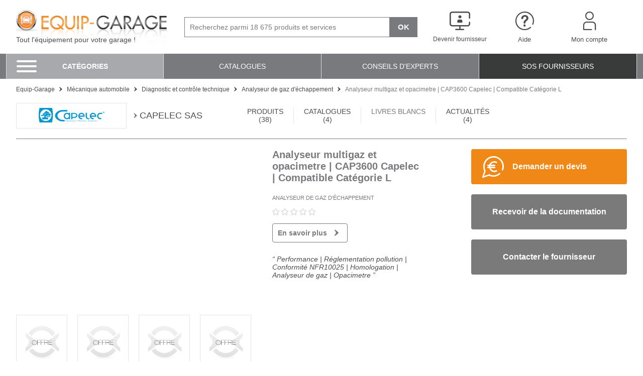

--- FILE ---
content_type: text/html; charset=UTF-8
request_url: https://www.equip-garage.fr/analyseur-multi-p262177.html
body_size: 35742
content:
<!DOCTYPE html>
<html lang="fr">
<head>
    <script>
        dataLayer = [{
            'device' : 'desktop'
        }];
        App = window['App'] || {};
        App.Dispatch = App['Dispatch'] || {};
        App.Dispatch.hasDebug = false;
    </script>
    <!-- Google Tag Manager -->
        
                    <script>(function(w,d,s,l,i){w[l]=w[l]||[];w[l].push({'gtm.start':
new Date().getTime(),event:'gtm.js'});var f=d.getElementsByTagName(s)[0],
j=d.createElement(s),dl=l!='dataLayer'?'&l='+l:'';j.async=true;j.src=
'https://www.googletagmanager.com/gtm.js?id='+i+dl;f.parentNode.insertBefore(j,f);
})(window,document,'script','dataLayer','GTM-BJWV2');</script>
            
    <!-- End Google Tag Manager -->

        <meta http-equiv="Content-Type" content="text/html; charset=utf-8" />
    <meta http-equiv="X-UA-Compatible" content="IE=edge" /><script type="text/javascript">(window.NREUM||(NREUM={})).init={privacy:{cookies_enabled:true},ajax:{deny_list:["bam.eu01.nr-data.net"]},feature_flags:["soft_nav"],distributed_tracing:{enabled:true}};(window.NREUM||(NREUM={})).loader_config={agentID:"538630438",accountID:"4428302",trustKey:"4340310",xpid:"UAIFWVVTChAFVlFTDgUPUlI=",licenseKey:"NRJS-68fadfc0a0de6ab45dc",applicationID:"520194846",browserID:"538630438"};;/*! For license information please see nr-loader-spa-1.308.0.min.js.LICENSE.txt */
(()=>{var e,t,r={384:(e,t,r)=>{"use strict";r.d(t,{NT:()=>a,US:()=>u,Zm:()=>o,bQ:()=>d,dV:()=>c,pV:()=>l});var n=r(6154),i=r(1863),s=r(1910);const a={beacon:"bam.nr-data.net",errorBeacon:"bam.nr-data.net"};function o(){return n.gm.NREUM||(n.gm.NREUM={}),void 0===n.gm.newrelic&&(n.gm.newrelic=n.gm.NREUM),n.gm.NREUM}function c(){let e=o();return e.o||(e.o={ST:n.gm.setTimeout,SI:n.gm.setImmediate||n.gm.setInterval,CT:n.gm.clearTimeout,XHR:n.gm.XMLHttpRequest,REQ:n.gm.Request,EV:n.gm.Event,PR:n.gm.Promise,MO:n.gm.MutationObserver,FETCH:n.gm.fetch,WS:n.gm.WebSocket},(0,s.i)(...Object.values(e.o))),e}function d(e,t){let r=o();r.initializedAgents??={},t.initializedAt={ms:(0,i.t)(),date:new Date},r.initializedAgents[e]=t}function u(e,t){o()[e]=t}function l(){return function(){let e=o();const t=e.info||{};e.info={beacon:a.beacon,errorBeacon:a.errorBeacon,...t}}(),function(){let e=o();const t=e.init||{};e.init={...t}}(),c(),function(){let e=o();const t=e.loader_config||{};e.loader_config={...t}}(),o()}},782:(e,t,r)=>{"use strict";r.d(t,{T:()=>n});const n=r(860).K7.pageViewTiming},860:(e,t,r)=>{"use strict";r.d(t,{$J:()=>u,K7:()=>c,P3:()=>d,XX:()=>i,Yy:()=>o,df:()=>s,qY:()=>n,v4:()=>a});const n="events",i="jserrors",s="browser/blobs",a="rum",o="browser/logs",c={ajax:"ajax",genericEvents:"generic_events",jserrors:i,logging:"logging",metrics:"metrics",pageAction:"page_action",pageViewEvent:"page_view_event",pageViewTiming:"page_view_timing",sessionReplay:"session_replay",sessionTrace:"session_trace",softNav:"soft_navigations",spa:"spa"},d={[c.pageViewEvent]:1,[c.pageViewTiming]:2,[c.metrics]:3,[c.jserrors]:4,[c.spa]:5,[c.ajax]:6,[c.sessionTrace]:7,[c.softNav]:8,[c.sessionReplay]:9,[c.logging]:10,[c.genericEvents]:11},u={[c.pageViewEvent]:a,[c.pageViewTiming]:n,[c.ajax]:n,[c.spa]:n,[c.softNav]:n,[c.metrics]:i,[c.jserrors]:i,[c.sessionTrace]:s,[c.sessionReplay]:s,[c.logging]:o,[c.genericEvents]:"ins"}},944:(e,t,r)=>{"use strict";r.d(t,{R:()=>i});var n=r(3241);function i(e,t){"function"==typeof console.debug&&(console.debug("New Relic Warning: https://github.com/newrelic/newrelic-browser-agent/blob/main/docs/warning-codes.md#".concat(e),t),(0,n.W)({agentIdentifier:null,drained:null,type:"data",name:"warn",feature:"warn",data:{code:e,secondary:t}}))}},993:(e,t,r)=>{"use strict";r.d(t,{A$:()=>s,ET:()=>a,TZ:()=>o,p_:()=>i});var n=r(860);const i={ERROR:"ERROR",WARN:"WARN",INFO:"INFO",DEBUG:"DEBUG",TRACE:"TRACE"},s={OFF:0,ERROR:1,WARN:2,INFO:3,DEBUG:4,TRACE:5},a="log",o=n.K7.logging},1541:(e,t,r)=>{"use strict";r.d(t,{U:()=>i,f:()=>n});const n={MFE:"MFE",BA:"BA"};function i(e,t){if(2!==t?.harvestEndpointVersion)return{};const r=t.agentRef.runtime.appMetadata.agents[0].entityGuid;return e?{"source.id":e.id,"source.name":e.name,"source.type":e.type,"parent.id":e.parent?.id||r,"parent.type":e.parent?.type||n.BA}:{"entity.guid":r,appId:t.agentRef.info.applicationID}}},1687:(e,t,r)=>{"use strict";r.d(t,{Ak:()=>d,Ze:()=>h,x3:()=>u});var n=r(3241),i=r(7836),s=r(3606),a=r(860),o=r(2646);const c={};function d(e,t){const r={staged:!1,priority:a.P3[t]||0};l(e),c[e].get(t)||c[e].set(t,r)}function u(e,t){e&&c[e]&&(c[e].get(t)&&c[e].delete(t),p(e,t,!1),c[e].size&&f(e))}function l(e){if(!e)throw new Error("agentIdentifier required");c[e]||(c[e]=new Map)}function h(e="",t="feature",r=!1){if(l(e),!e||!c[e].get(t)||r)return p(e,t);c[e].get(t).staged=!0,f(e)}function f(e){const t=Array.from(c[e]);t.every(([e,t])=>t.staged)&&(t.sort((e,t)=>e[1].priority-t[1].priority),t.forEach(([t])=>{c[e].delete(t),p(e,t)}))}function p(e,t,r=!0){const a=e?i.ee.get(e):i.ee,c=s.i.handlers;if(!a.aborted&&a.backlog&&c){if((0,n.W)({agentIdentifier:e,type:"lifecycle",name:"drain",feature:t}),r){const e=a.backlog[t],r=c[t];if(r){for(let t=0;e&&t<e.length;++t)g(e[t],r);Object.entries(r).forEach(([e,t])=>{Object.values(t||{}).forEach(t=>{t[0]?.on&&t[0]?.context()instanceof o.y&&t[0].on(e,t[1])})})}}a.isolatedBacklog||delete c[t],a.backlog[t]=null,a.emit("drain-"+t,[])}}function g(e,t){var r=e[1];Object.values(t[r]||{}).forEach(t=>{var r=e[0];if(t[0]===r){var n=t[1],i=e[3],s=e[2];n.apply(i,s)}})}},1738:(e,t,r)=>{"use strict";r.d(t,{U:()=>f,Y:()=>h});var n=r(3241),i=r(9908),s=r(1863),a=r(944),o=r(5701),c=r(3969),d=r(8362),u=r(860),l=r(4261);function h(e,t,r,s){const h=s||r;!h||h[e]&&h[e]!==d.d.prototype[e]||(h[e]=function(){(0,i.p)(c.xV,["API/"+e+"/called"],void 0,u.K7.metrics,r.ee),(0,n.W)({agentIdentifier:r.agentIdentifier,drained:!!o.B?.[r.agentIdentifier],type:"data",name:"api",feature:l.Pl+e,data:{}});try{return t.apply(this,arguments)}catch(e){(0,a.R)(23,e)}})}function f(e,t,r,n,a){const o=e.info;null===r?delete o.jsAttributes[t]:o.jsAttributes[t]=r,(a||null===r)&&(0,i.p)(l.Pl+n,[(0,s.t)(),t,r],void 0,"session",e.ee)}},1741:(e,t,r)=>{"use strict";r.d(t,{W:()=>s});var n=r(944),i=r(4261);class s{#e(e,...t){if(this[e]!==s.prototype[e])return this[e](...t);(0,n.R)(35,e)}addPageAction(e,t){return this.#e(i.hG,e,t)}register(e){return this.#e(i.eY,e)}recordCustomEvent(e,t){return this.#e(i.fF,e,t)}setPageViewName(e,t){return this.#e(i.Fw,e,t)}setCustomAttribute(e,t,r){return this.#e(i.cD,e,t,r)}noticeError(e,t){return this.#e(i.o5,e,t)}setUserId(e,t=!1){return this.#e(i.Dl,e,t)}setApplicationVersion(e){return this.#e(i.nb,e)}setErrorHandler(e){return this.#e(i.bt,e)}addRelease(e,t){return this.#e(i.k6,e,t)}log(e,t){return this.#e(i.$9,e,t)}start(){return this.#e(i.d3)}finished(e){return this.#e(i.BL,e)}recordReplay(){return this.#e(i.CH)}pauseReplay(){return this.#e(i.Tb)}addToTrace(e){return this.#e(i.U2,e)}setCurrentRouteName(e){return this.#e(i.PA,e)}interaction(e){return this.#e(i.dT,e)}wrapLogger(e,t,r){return this.#e(i.Wb,e,t,r)}measure(e,t){return this.#e(i.V1,e,t)}consent(e){return this.#e(i.Pv,e)}}},1863:(e,t,r)=>{"use strict";function n(){return Math.floor(performance.now())}r.d(t,{t:()=>n})},1910:(e,t,r)=>{"use strict";r.d(t,{i:()=>s});var n=r(944);const i=new Map;function s(...e){return e.every(e=>{if(i.has(e))return i.get(e);const t="function"==typeof e?e.toString():"",r=t.includes("[native code]"),s=t.includes("nrWrapper");return r||s||(0,n.R)(64,e?.name||t),i.set(e,r),r})}},2555:(e,t,r)=>{"use strict";r.d(t,{D:()=>o,f:()=>a});var n=r(384),i=r(8122);const s={beacon:n.NT.beacon,errorBeacon:n.NT.errorBeacon,licenseKey:void 0,applicationID:void 0,sa:void 0,queueTime:void 0,applicationTime:void 0,ttGuid:void 0,user:void 0,account:void 0,product:void 0,extra:void 0,jsAttributes:{},userAttributes:void 0,atts:void 0,transactionName:void 0,tNamePlain:void 0};function a(e){try{return!!e.licenseKey&&!!e.errorBeacon&&!!e.applicationID}catch(e){return!1}}const o=e=>(0,i.a)(e,s)},2614:(e,t,r)=>{"use strict";r.d(t,{BB:()=>a,H3:()=>n,g:()=>d,iL:()=>c,tS:()=>o,uh:()=>i,wk:()=>s});const n="NRBA",i="SESSION",s=144e5,a=18e5,o={STARTED:"session-started",PAUSE:"session-pause",RESET:"session-reset",RESUME:"session-resume",UPDATE:"session-update"},c={SAME_TAB:"same-tab",CROSS_TAB:"cross-tab"},d={OFF:0,FULL:1,ERROR:2}},2646:(e,t,r)=>{"use strict";r.d(t,{y:()=>n});class n{constructor(e){this.contextId=e}}},2843:(e,t,r)=>{"use strict";r.d(t,{G:()=>s,u:()=>i});var n=r(3878);function i(e,t=!1,r,i){(0,n.DD)("visibilitychange",function(){if(t)return void("hidden"===document.visibilityState&&e());e(document.visibilityState)},r,i)}function s(e,t,r){(0,n.sp)("pagehide",e,t,r)}},3241:(e,t,r)=>{"use strict";r.d(t,{W:()=>s});var n=r(6154);const i="newrelic";function s(e={}){try{n.gm.dispatchEvent(new CustomEvent(i,{detail:e}))}catch(e){}}},3304:(e,t,r)=>{"use strict";r.d(t,{A:()=>s});var n=r(7836);const i=()=>{const e=new WeakSet;return(t,r)=>{if("object"==typeof r&&null!==r){if(e.has(r))return;e.add(r)}return r}};function s(e){try{return JSON.stringify(e,i())??""}catch(e){try{n.ee.emit("internal-error",[e])}catch(e){}return""}}},3333:(e,t,r)=>{"use strict";r.d(t,{$v:()=>u,TZ:()=>n,Xh:()=>c,Zp:()=>i,kd:()=>d,mq:()=>o,nf:()=>a,qN:()=>s});const n=r(860).K7.genericEvents,i=["auxclick","click","copy","keydown","paste","scrollend"],s=["focus","blur"],a=4,o=1e3,c=2e3,d=["PageAction","UserAction","BrowserPerformance"],u={RESOURCES:"experimental.resources",REGISTER:"register"}},3434:(e,t,r)=>{"use strict";r.d(t,{Jt:()=>s,YM:()=>d});var n=r(7836),i=r(5607);const s="nr@original:".concat(i.W),a=50;var o=Object.prototype.hasOwnProperty,c=!1;function d(e,t){return e||(e=n.ee),r.inPlace=function(e,t,n,i,s){n||(n="");const a="-"===n.charAt(0);for(let o=0;o<t.length;o++){const c=t[o],d=e[c];l(d)||(e[c]=r(d,a?c+n:n,i,c,s))}},r.flag=s,r;function r(t,r,n,c,d){return l(t)?t:(r||(r=""),nrWrapper[s]=t,function(e,t,r){if(Object.defineProperty&&Object.keys)try{return Object.keys(e).forEach(function(r){Object.defineProperty(t,r,{get:function(){return e[r]},set:function(t){return e[r]=t,t}})}),t}catch(e){u([e],r)}for(var n in e)o.call(e,n)&&(t[n]=e[n])}(t,nrWrapper,e),nrWrapper);function nrWrapper(){var s,o,l,h;let f;try{o=this,s=[...arguments],l="function"==typeof n?n(s,o):n||{}}catch(t){u([t,"",[s,o,c],l],e)}i(r+"start",[s,o,c],l,d);const p=performance.now();let g;try{return h=t.apply(o,s),g=performance.now(),h}catch(e){throw g=performance.now(),i(r+"err",[s,o,e],l,d),f=e,f}finally{const e=g-p,t={start:p,end:g,duration:e,isLongTask:e>=a,methodName:c,thrownError:f};t.isLongTask&&i("long-task",[t,o],l,d),i(r+"end",[s,o,h],l,d)}}}function i(r,n,i,s){if(!c||t){var a=c;c=!0;try{e.emit(r,n,i,t,s)}catch(t){u([t,r,n,i],e)}c=a}}}function u(e,t){t||(t=n.ee);try{t.emit("internal-error",e)}catch(e){}}function l(e){return!(e&&"function"==typeof e&&e.apply&&!e[s])}},3606:(e,t,r)=>{"use strict";r.d(t,{i:()=>s});var n=r(9908);s.on=a;var i=s.handlers={};function s(e,t,r,s){a(s||n.d,i,e,t,r)}function a(e,t,r,i,s){s||(s="feature"),e||(e=n.d);var a=t[s]=t[s]||{};(a[r]=a[r]||[]).push([e,i])}},3738:(e,t,r)=>{"use strict";r.d(t,{He:()=>i,Kp:()=>o,Lc:()=>d,Rz:()=>u,TZ:()=>n,bD:()=>s,d3:()=>a,jx:()=>l,sl:()=>h,uP:()=>c});const n=r(860).K7.sessionTrace,i="bstResource",s="resource",a="-start",o="-end",c="fn"+a,d="fn"+o,u="pushState",l=1e3,h=3e4},3785:(e,t,r)=>{"use strict";r.d(t,{R:()=>c,b:()=>d});var n=r(9908),i=r(1863),s=r(860),a=r(3969),o=r(993);function c(e,t,r={},c=o.p_.INFO,d=!0,u,l=(0,i.t)()){(0,n.p)(a.xV,["API/logging/".concat(c.toLowerCase(),"/called")],void 0,s.K7.metrics,e),(0,n.p)(o.ET,[l,t,r,c,d,u],void 0,s.K7.logging,e)}function d(e){return"string"==typeof e&&Object.values(o.p_).some(t=>t===e.toUpperCase().trim())}},3878:(e,t,r)=>{"use strict";function n(e,t){return{capture:e,passive:!1,signal:t}}function i(e,t,r=!1,i){window.addEventListener(e,t,n(r,i))}function s(e,t,r=!1,i){document.addEventListener(e,t,n(r,i))}r.d(t,{DD:()=>s,jT:()=>n,sp:()=>i})},3962:(e,t,r)=>{"use strict";r.d(t,{AM:()=>a,O2:()=>l,OV:()=>s,Qu:()=>h,TZ:()=>c,ih:()=>f,pP:()=>o,t1:()=>u,tC:()=>i,wD:()=>d});var n=r(860);const i=["click","keydown","submit"],s="popstate",a="api",o="initialPageLoad",c=n.K7.softNav,d=5e3,u=500,l={INITIAL_PAGE_LOAD:"",ROUTE_CHANGE:1,UNSPECIFIED:2},h={INTERACTION:1,AJAX:2,CUSTOM_END:3,CUSTOM_TRACER:4},f={IP:"in progress",PF:"pending finish",FIN:"finished",CAN:"cancelled"}},3969:(e,t,r)=>{"use strict";r.d(t,{TZ:()=>n,XG:()=>o,rs:()=>i,xV:()=>a,z_:()=>s});const n=r(860).K7.metrics,i="sm",s="cm",a="storeSupportabilityMetrics",o="storeEventMetrics"},4234:(e,t,r)=>{"use strict";r.d(t,{W:()=>s});var n=r(7836),i=r(1687);class s{constructor(e,t){this.agentIdentifier=e,this.ee=n.ee.get(e),this.featureName=t,this.blocked=!1}deregisterDrain(){(0,i.x3)(this.agentIdentifier,this.featureName)}}},4261:(e,t,r)=>{"use strict";r.d(t,{$9:()=>u,BL:()=>c,CH:()=>p,Dl:()=>R,Fw:()=>w,PA:()=>v,Pl:()=>n,Pv:()=>A,Tb:()=>h,U2:()=>a,V1:()=>E,Wb:()=>T,bt:()=>y,cD:()=>b,d3:()=>x,dT:()=>d,eY:()=>g,fF:()=>f,hG:()=>s,hw:()=>i,k6:()=>o,nb:()=>m,o5:()=>l});const n="api-",i=n+"ixn-",s="addPageAction",a="addToTrace",o="addRelease",c="finished",d="interaction",u="log",l="noticeError",h="pauseReplay",f="recordCustomEvent",p="recordReplay",g="register",m="setApplicationVersion",v="setCurrentRouteName",b="setCustomAttribute",y="setErrorHandler",w="setPageViewName",R="setUserId",x="start",T="wrapLogger",E="measure",A="consent"},5205:(e,t,r)=>{"use strict";r.d(t,{j:()=>S});var n=r(384),i=r(1741);var s=r(2555),a=r(3333);const o=e=>{if(!e||"string"!=typeof e)return!1;try{document.createDocumentFragment().querySelector(e)}catch{return!1}return!0};var c=r(2614),d=r(944),u=r(8122);const l="[data-nr-mask]",h=e=>(0,u.a)(e,(()=>{const e={feature_flags:[],experimental:{allow_registered_children:!1,resources:!1},mask_selector:"*",block_selector:"[data-nr-block]",mask_input_options:{color:!1,date:!1,"datetime-local":!1,email:!1,month:!1,number:!1,range:!1,search:!1,tel:!1,text:!1,time:!1,url:!1,week:!1,textarea:!1,select:!1,password:!0}};return{ajax:{deny_list:void 0,block_internal:!0,enabled:!0,autoStart:!0},api:{get allow_registered_children(){return e.feature_flags.includes(a.$v.REGISTER)||e.experimental.allow_registered_children},set allow_registered_children(t){e.experimental.allow_registered_children=t},duplicate_registered_data:!1},browser_consent_mode:{enabled:!1},distributed_tracing:{enabled:void 0,exclude_newrelic_header:void 0,cors_use_newrelic_header:void 0,cors_use_tracecontext_headers:void 0,allowed_origins:void 0},get feature_flags(){return e.feature_flags},set feature_flags(t){e.feature_flags=t},generic_events:{enabled:!0,autoStart:!0},harvest:{interval:30},jserrors:{enabled:!0,autoStart:!0},logging:{enabled:!0,autoStart:!0},metrics:{enabled:!0,autoStart:!0},obfuscate:void 0,page_action:{enabled:!0},page_view_event:{enabled:!0,autoStart:!0},page_view_timing:{enabled:!0,autoStart:!0},performance:{capture_marks:!1,capture_measures:!1,capture_detail:!0,resources:{get enabled(){return e.feature_flags.includes(a.$v.RESOURCES)||e.experimental.resources},set enabled(t){e.experimental.resources=t},asset_types:[],first_party_domains:[],ignore_newrelic:!0}},privacy:{cookies_enabled:!0},proxy:{assets:void 0,beacon:void 0},session:{expiresMs:c.wk,inactiveMs:c.BB},session_replay:{autoStart:!0,enabled:!1,preload:!1,sampling_rate:10,error_sampling_rate:100,collect_fonts:!1,inline_images:!1,fix_stylesheets:!0,mask_all_inputs:!0,get mask_text_selector(){return e.mask_selector},set mask_text_selector(t){o(t)?e.mask_selector="".concat(t,",").concat(l):""===t||null===t?e.mask_selector=l:(0,d.R)(5,t)},get block_class(){return"nr-block"},get ignore_class(){return"nr-ignore"},get mask_text_class(){return"nr-mask"},get block_selector(){return e.block_selector},set block_selector(t){o(t)?e.block_selector+=",".concat(t):""!==t&&(0,d.R)(6,t)},get mask_input_options(){return e.mask_input_options},set mask_input_options(t){t&&"object"==typeof t?e.mask_input_options={...t,password:!0}:(0,d.R)(7,t)}},session_trace:{enabled:!0,autoStart:!0},soft_navigations:{enabled:!0,autoStart:!0},spa:{enabled:!0,autoStart:!0},ssl:void 0,user_actions:{enabled:!0,elementAttributes:["id","className","tagName","type"]}}})());var f=r(6154),p=r(9324);let g=0;const m={buildEnv:p.F3,distMethod:p.Xs,version:p.xv,originTime:f.WN},v={consented:!1},b={appMetadata:{},get consented(){return this.session?.state?.consent||v.consented},set consented(e){v.consented=e},customTransaction:void 0,denyList:void 0,disabled:!1,harvester:void 0,isolatedBacklog:!1,isRecording:!1,loaderType:void 0,maxBytes:3e4,obfuscator:void 0,onerror:void 0,ptid:void 0,releaseIds:{},session:void 0,timeKeeper:void 0,registeredEntities:[],jsAttributesMetadata:{bytes:0},get harvestCount(){return++g}},y=e=>{const t=(0,u.a)(e,b),r=Object.keys(m).reduce((e,t)=>(e[t]={value:m[t],writable:!1,configurable:!0,enumerable:!0},e),{});return Object.defineProperties(t,r)};var w=r(5701);const R=e=>{const t=e.startsWith("http");e+="/",r.p=t?e:"https://"+e};var x=r(7836),T=r(3241);const E={accountID:void 0,trustKey:void 0,agentID:void 0,licenseKey:void 0,applicationID:void 0,xpid:void 0},A=e=>(0,u.a)(e,E),_=new Set;function S(e,t={},r,a){let{init:o,info:c,loader_config:d,runtime:u={},exposed:l=!0}=t;if(!c){const e=(0,n.pV)();o=e.init,c=e.info,d=e.loader_config}e.init=h(o||{}),e.loader_config=A(d||{}),c.jsAttributes??={},f.bv&&(c.jsAttributes.isWorker=!0),e.info=(0,s.D)(c);const p=e.init,g=[c.beacon,c.errorBeacon];_.has(e.agentIdentifier)||(p.proxy.assets&&(R(p.proxy.assets),g.push(p.proxy.assets)),p.proxy.beacon&&g.push(p.proxy.beacon),e.beacons=[...g],function(e){const t=(0,n.pV)();Object.getOwnPropertyNames(i.W.prototype).forEach(r=>{const n=i.W.prototype[r];if("function"!=typeof n||"constructor"===n)return;let s=t[r];e[r]&&!1!==e.exposed&&"micro-agent"!==e.runtime?.loaderType&&(t[r]=(...t)=>{const n=e[r](...t);return s?s(...t):n})})}(e),(0,n.US)("activatedFeatures",w.B)),u.denyList=[...p.ajax.deny_list||[],...p.ajax.block_internal?g:[]],u.ptid=e.agentIdentifier,u.loaderType=r,e.runtime=y(u),_.has(e.agentIdentifier)||(e.ee=x.ee.get(e.agentIdentifier),e.exposed=l,(0,T.W)({agentIdentifier:e.agentIdentifier,drained:!!w.B?.[e.agentIdentifier],type:"lifecycle",name:"initialize",feature:void 0,data:e.config})),_.add(e.agentIdentifier)}},5270:(e,t,r)=>{"use strict";r.d(t,{Aw:()=>a,SR:()=>s,rF:()=>o});var n=r(384),i=r(7767);function s(e){return!!(0,n.dV)().o.MO&&(0,i.V)(e)&&!0===e?.session_trace.enabled}function a(e){return!0===e?.session_replay.preload&&s(e)}function o(e,t){try{if("string"==typeof t?.type){if("password"===t.type.toLowerCase())return"*".repeat(e?.length||0);if(void 0!==t?.dataset?.nrUnmask||t?.classList?.contains("nr-unmask"))return e}}catch(e){}return"string"==typeof e?e.replace(/[\S]/g,"*"):"*".repeat(e?.length||0)}},5289:(e,t,r)=>{"use strict";r.d(t,{GG:()=>a,Qr:()=>c,sB:()=>o});var n=r(3878),i=r(6389);function s(){return"undefined"==typeof document||"complete"===document.readyState}function a(e,t){if(s())return e();const r=(0,i.J)(e),a=setInterval(()=>{s()&&(clearInterval(a),r())},500);(0,n.sp)("load",r,t)}function o(e){if(s())return e();(0,n.DD)("DOMContentLoaded",e)}function c(e){if(s())return e();(0,n.sp)("popstate",e)}},5607:(e,t,r)=>{"use strict";r.d(t,{W:()=>n});const n=(0,r(9566).bz)()},5701:(e,t,r)=>{"use strict";r.d(t,{B:()=>s,t:()=>a});var n=r(3241);const i=new Set,s={};function a(e,t){const r=t.agentIdentifier;s[r]??={},e&&"object"==typeof e&&(i.has(r)||(t.ee.emit("rumresp",[e]),s[r]=e,i.add(r),(0,n.W)({agentIdentifier:r,loaded:!0,drained:!0,type:"lifecycle",name:"load",feature:void 0,data:e})))}},6154:(e,t,r)=>{"use strict";r.d(t,{OF:()=>d,RI:()=>i,WN:()=>h,bv:()=>s,eN:()=>f,gm:()=>a,lR:()=>l,m:()=>c,mw:()=>o,sb:()=>u});var n=r(1863);const i="undefined"!=typeof window&&!!window.document,s="undefined"!=typeof WorkerGlobalScope&&("undefined"!=typeof self&&self instanceof WorkerGlobalScope&&self.navigator instanceof WorkerNavigator||"undefined"!=typeof globalThis&&globalThis instanceof WorkerGlobalScope&&globalThis.navigator instanceof WorkerNavigator),a=i?window:"undefined"!=typeof WorkerGlobalScope&&("undefined"!=typeof self&&self instanceof WorkerGlobalScope&&self||"undefined"!=typeof globalThis&&globalThis instanceof WorkerGlobalScope&&globalThis),o=Boolean("hidden"===a?.document?.visibilityState),c=""+a?.location,d=/iPad|iPhone|iPod/.test(a.navigator?.userAgent),u=d&&"undefined"==typeof SharedWorker,l=(()=>{const e=a.navigator?.userAgent?.match(/Firefox[/\s](\d+\.\d+)/);return Array.isArray(e)&&e.length>=2?+e[1]:0})(),h=Date.now()-(0,n.t)(),f=()=>"undefined"!=typeof PerformanceNavigationTiming&&a?.performance?.getEntriesByType("navigation")?.[0]?.responseStart},6344:(e,t,r)=>{"use strict";r.d(t,{BB:()=>u,Qb:()=>l,TZ:()=>i,Ug:()=>a,Vh:()=>s,_s:()=>o,bc:()=>d,yP:()=>c});var n=r(2614);const i=r(860).K7.sessionReplay,s="errorDuringReplay",a=.12,o={DomContentLoaded:0,Load:1,FullSnapshot:2,IncrementalSnapshot:3,Meta:4,Custom:5},c={[n.g.ERROR]:15e3,[n.g.FULL]:3e5,[n.g.OFF]:0},d={RESET:{message:"Session was reset",sm:"Reset"},IMPORT:{message:"Recorder failed to import",sm:"Import"},TOO_MANY:{message:"429: Too Many Requests",sm:"Too-Many"},TOO_BIG:{message:"Payload was too large",sm:"Too-Big"},CROSS_TAB:{message:"Session Entity was set to OFF on another tab",sm:"Cross-Tab"},ENTITLEMENTS:{message:"Session Replay is not allowed and will not be started",sm:"Entitlement"}},u=5e3,l={API:"api",RESUME:"resume",SWITCH_TO_FULL:"switchToFull",INITIALIZE:"initialize",PRELOAD:"preload"}},6389:(e,t,r)=>{"use strict";function n(e,t=500,r={}){const n=r?.leading||!1;let i;return(...r)=>{n&&void 0===i&&(e.apply(this,r),i=setTimeout(()=>{i=clearTimeout(i)},t)),n||(clearTimeout(i),i=setTimeout(()=>{e.apply(this,r)},t))}}function i(e){let t=!1;return(...r)=>{t||(t=!0,e.apply(this,r))}}r.d(t,{J:()=>i,s:()=>n})},6630:(e,t,r)=>{"use strict";r.d(t,{T:()=>n});const n=r(860).K7.pageViewEvent},6774:(e,t,r)=>{"use strict";r.d(t,{T:()=>n});const n=r(860).K7.jserrors},7295:(e,t,r)=>{"use strict";r.d(t,{Xv:()=>a,gX:()=>i,iW:()=>s});var n=[];function i(e){if(!e||s(e))return!1;if(0===n.length)return!0;if("*"===n[0].hostname)return!1;for(var t=0;t<n.length;t++){var r=n[t];if(r.hostname.test(e.hostname)&&r.pathname.test(e.pathname))return!1}return!0}function s(e){return void 0===e.hostname}function a(e){if(n=[],e&&e.length)for(var t=0;t<e.length;t++){let r=e[t];if(!r)continue;if("*"===r)return void(n=[{hostname:"*"}]);0===r.indexOf("http://")?r=r.substring(7):0===r.indexOf("https://")&&(r=r.substring(8));const i=r.indexOf("/");let s,a;i>0?(s=r.substring(0,i),a=r.substring(i)):(s=r,a="*");let[c]=s.split(":");n.push({hostname:o(c),pathname:o(a,!0)})}}function o(e,t=!1){const r=e.replace(/[.+?^${}()|[\]\\]/g,e=>"\\"+e).replace(/\*/g,".*?");return new RegExp((t?"^":"")+r+"$")}},7485:(e,t,r)=>{"use strict";r.d(t,{D:()=>i});var n=r(6154);function i(e){if(0===(e||"").indexOf("data:"))return{protocol:"data"};try{const t=new URL(e,location.href),r={port:t.port,hostname:t.hostname,pathname:t.pathname,search:t.search,protocol:t.protocol.slice(0,t.protocol.indexOf(":")),sameOrigin:t.protocol===n.gm?.location?.protocol&&t.host===n.gm?.location?.host};return r.port&&""!==r.port||("http:"===t.protocol&&(r.port="80"),"https:"===t.protocol&&(r.port="443")),r.pathname&&""!==r.pathname?r.pathname.startsWith("/")||(r.pathname="/".concat(r.pathname)):r.pathname="/",r}catch(e){return{}}}},7699:(e,t,r)=>{"use strict";r.d(t,{It:()=>s,KC:()=>o,No:()=>i,qh:()=>a});var n=r(860);const i=16e3,s=1e6,a="SESSION_ERROR",o={[n.K7.logging]:!0,[n.K7.genericEvents]:!1,[n.K7.jserrors]:!1,[n.K7.ajax]:!1}},7767:(e,t,r)=>{"use strict";r.d(t,{V:()=>i});var n=r(6154);const i=e=>n.RI&&!0===e?.privacy.cookies_enabled},7836:(e,t,r)=>{"use strict";r.d(t,{P:()=>o,ee:()=>c});var n=r(384),i=r(8990),s=r(2646),a=r(5607);const o="nr@context:".concat(a.W),c=function e(t,r){var n={},a={},u={},l=!1;try{l=16===r.length&&d.initializedAgents?.[r]?.runtime.isolatedBacklog}catch(e){}var h={on:p,addEventListener:p,removeEventListener:function(e,t){var r=n[e];if(!r)return;for(var i=0;i<r.length;i++)r[i]===t&&r.splice(i,1)},emit:function(e,r,n,i,s){!1!==s&&(s=!0);if(c.aborted&&!i)return;t&&s&&t.emit(e,r,n);var o=f(n);g(e).forEach(e=>{e.apply(o,r)});var d=v()[a[e]];d&&d.push([h,e,r,o]);return o},get:m,listeners:g,context:f,buffer:function(e,t){const r=v();if(t=t||"feature",h.aborted)return;Object.entries(e||{}).forEach(([e,n])=>{a[n]=t,t in r||(r[t]=[])})},abort:function(){h._aborted=!0,Object.keys(h.backlog).forEach(e=>{delete h.backlog[e]})},isBuffering:function(e){return!!v()[a[e]]},debugId:r,backlog:l?{}:t&&"object"==typeof t.backlog?t.backlog:{},isolatedBacklog:l};return Object.defineProperty(h,"aborted",{get:()=>{let e=h._aborted||!1;return e||(t&&(e=t.aborted),e)}}),h;function f(e){return e&&e instanceof s.y?e:e?(0,i.I)(e,o,()=>new s.y(o)):new s.y(o)}function p(e,t){n[e]=g(e).concat(t)}function g(e){return n[e]||[]}function m(t){return u[t]=u[t]||e(h,t)}function v(){return h.backlog}}(void 0,"globalEE"),d=(0,n.Zm)();d.ee||(d.ee=c)},8122:(e,t,r)=>{"use strict";r.d(t,{a:()=>i});var n=r(944);function i(e,t){try{if(!e||"object"!=typeof e)return(0,n.R)(3);if(!t||"object"!=typeof t)return(0,n.R)(4);const r=Object.create(Object.getPrototypeOf(t),Object.getOwnPropertyDescriptors(t)),s=0===Object.keys(r).length?e:r;for(let a in s)if(void 0!==e[a])try{if(null===e[a]){r[a]=null;continue}Array.isArray(e[a])&&Array.isArray(t[a])?r[a]=Array.from(new Set([...e[a],...t[a]])):"object"==typeof e[a]&&"object"==typeof t[a]?r[a]=i(e[a],t[a]):r[a]=e[a]}catch(e){r[a]||(0,n.R)(1,e)}return r}catch(e){(0,n.R)(2,e)}}},8139:(e,t,r)=>{"use strict";r.d(t,{u:()=>h});var n=r(7836),i=r(3434),s=r(8990),a=r(6154);const o={},c=a.gm.XMLHttpRequest,d="addEventListener",u="removeEventListener",l="nr@wrapped:".concat(n.P);function h(e){var t=function(e){return(e||n.ee).get("events")}(e);if(o[t.debugId]++)return t;o[t.debugId]=1;var r=(0,i.YM)(t,!0);function h(e){r.inPlace(e,[d,u],"-",p)}function p(e,t){return e[1]}return"getPrototypeOf"in Object&&(a.RI&&f(document,h),c&&f(c.prototype,h),f(a.gm,h)),t.on(d+"-start",function(e,t){var n=e[1];if(null!==n&&("function"==typeof n||"object"==typeof n)&&"newrelic"!==e[0]){var i=(0,s.I)(n,l,function(){var e={object:function(){if("function"!=typeof n.handleEvent)return;return n.handleEvent.apply(n,arguments)},function:n}[typeof n];return e?r(e,"fn-",null,e.name||"anonymous"):n});this.wrapped=e[1]=i}}),t.on(u+"-start",function(e){e[1]=this.wrapped||e[1]}),t}function f(e,t,...r){let n=e;for(;"object"==typeof n&&!Object.prototype.hasOwnProperty.call(n,d);)n=Object.getPrototypeOf(n);n&&t(n,...r)}},8362:(e,t,r)=>{"use strict";r.d(t,{d:()=>s});var n=r(9566),i=r(1741);class s extends i.W{agentIdentifier=(0,n.LA)(16)}},8374:(e,t,r)=>{r.nc=(()=>{try{return document?.currentScript?.nonce}catch(e){}return""})()},8990:(e,t,r)=>{"use strict";r.d(t,{I:()=>i});var n=Object.prototype.hasOwnProperty;function i(e,t,r){if(n.call(e,t))return e[t];var i=r();if(Object.defineProperty&&Object.keys)try{return Object.defineProperty(e,t,{value:i,writable:!0,enumerable:!1}),i}catch(e){}return e[t]=i,i}},9119:(e,t,r)=>{"use strict";r.d(t,{L:()=>s});var n=/([^?#]*)[^#]*(#[^?]*|$).*/,i=/([^?#]*)().*/;function s(e,t){return e?e.replace(t?n:i,"$1$2"):e}},9300:(e,t,r)=>{"use strict";r.d(t,{T:()=>n});const n=r(860).K7.ajax},9324:(e,t,r)=>{"use strict";r.d(t,{AJ:()=>a,F3:()=>i,Xs:()=>s,Yq:()=>o,xv:()=>n});const n="1.308.0",i="PROD",s="CDN",a="@newrelic/rrweb",o="1.0.1"},9566:(e,t,r)=>{"use strict";r.d(t,{LA:()=>o,ZF:()=>c,bz:()=>a,el:()=>d});var n=r(6154);const i="xxxxxxxx-xxxx-4xxx-yxxx-xxxxxxxxxxxx";function s(e,t){return e?15&e[t]:16*Math.random()|0}function a(){const e=n.gm?.crypto||n.gm?.msCrypto;let t,r=0;return e&&e.getRandomValues&&(t=e.getRandomValues(new Uint8Array(30))),i.split("").map(e=>"x"===e?s(t,r++).toString(16):"y"===e?(3&s()|8).toString(16):e).join("")}function o(e){const t=n.gm?.crypto||n.gm?.msCrypto;let r,i=0;t&&t.getRandomValues&&(r=t.getRandomValues(new Uint8Array(e)));const a=[];for(var o=0;o<e;o++)a.push(s(r,i++).toString(16));return a.join("")}function c(){return o(16)}function d(){return o(32)}},9908:(e,t,r)=>{"use strict";r.d(t,{d:()=>n,p:()=>i});var n=r(7836).ee.get("handle");function i(e,t,r,i,s){s?(s.buffer([e],i),s.emit(e,t,r)):(n.buffer([e],i),n.emit(e,t,r))}}},n={};function i(e){var t=n[e];if(void 0!==t)return t.exports;var s=n[e]={exports:{}};return r[e](s,s.exports,i),s.exports}i.m=r,i.d=(e,t)=>{for(var r in t)i.o(t,r)&&!i.o(e,r)&&Object.defineProperty(e,r,{enumerable:!0,get:t[r]})},i.f={},i.e=e=>Promise.all(Object.keys(i.f).reduce((t,r)=>(i.f[r](e,t),t),[])),i.u=e=>({212:"nr-spa-compressor",249:"nr-spa-recorder",478:"nr-spa"}[e]+"-1.308.0.min.js"),i.o=(e,t)=>Object.prototype.hasOwnProperty.call(e,t),e={},t="NRBA-1.308.0.PROD:",i.l=(r,n,s,a)=>{if(e[r])e[r].push(n);else{var o,c;if(void 0!==s)for(var d=document.getElementsByTagName("script"),u=0;u<d.length;u++){var l=d[u];if(l.getAttribute("src")==r||l.getAttribute("data-webpack")==t+s){o=l;break}}if(!o){c=!0;var h={478:"sha512-RSfSVnmHk59T/uIPbdSE0LPeqcEdF4/+XhfJdBuccH5rYMOEZDhFdtnh6X6nJk7hGpzHd9Ujhsy7lZEz/ORYCQ==",249:"sha512-ehJXhmntm85NSqW4MkhfQqmeKFulra3klDyY0OPDUE+sQ3GokHlPh1pmAzuNy//3j4ac6lzIbmXLvGQBMYmrkg==",212:"sha512-B9h4CR46ndKRgMBcK+j67uSR2RCnJfGefU+A7FrgR/k42ovXy5x/MAVFiSvFxuVeEk/pNLgvYGMp1cBSK/G6Fg=="};(o=document.createElement("script")).charset="utf-8",i.nc&&o.setAttribute("nonce",i.nc),o.setAttribute("data-webpack",t+s),o.src=r,0!==o.src.indexOf(window.location.origin+"/")&&(o.crossOrigin="anonymous"),h[a]&&(o.integrity=h[a])}e[r]=[n];var f=(t,n)=>{o.onerror=o.onload=null,clearTimeout(p);var i=e[r];if(delete e[r],o.parentNode&&o.parentNode.removeChild(o),i&&i.forEach(e=>e(n)),t)return t(n)},p=setTimeout(f.bind(null,void 0,{type:"timeout",target:o}),12e4);o.onerror=f.bind(null,o.onerror),o.onload=f.bind(null,o.onload),c&&document.head.appendChild(o)}},i.r=e=>{"undefined"!=typeof Symbol&&Symbol.toStringTag&&Object.defineProperty(e,Symbol.toStringTag,{value:"Module"}),Object.defineProperty(e,"__esModule",{value:!0})},i.p="https://js-agent.newrelic.com/",(()=>{var e={38:0,788:0};i.f.j=(t,r)=>{var n=i.o(e,t)?e[t]:void 0;if(0!==n)if(n)r.push(n[2]);else{var s=new Promise((r,i)=>n=e[t]=[r,i]);r.push(n[2]=s);var a=i.p+i.u(t),o=new Error;i.l(a,r=>{if(i.o(e,t)&&(0!==(n=e[t])&&(e[t]=void 0),n)){var s=r&&("load"===r.type?"missing":r.type),a=r&&r.target&&r.target.src;o.message="Loading chunk "+t+" failed: ("+s+": "+a+")",o.name="ChunkLoadError",o.type=s,o.request=a,n[1](o)}},"chunk-"+t,t)}};var t=(t,r)=>{var n,s,[a,o,c]=r,d=0;if(a.some(t=>0!==e[t])){for(n in o)i.o(o,n)&&(i.m[n]=o[n]);if(c)c(i)}for(t&&t(r);d<a.length;d++)s=a[d],i.o(e,s)&&e[s]&&e[s][0](),e[s]=0},r=self["webpackChunk:NRBA-1.308.0.PROD"]=self["webpackChunk:NRBA-1.308.0.PROD"]||[];r.forEach(t.bind(null,0)),r.push=t.bind(null,r.push.bind(r))})(),(()=>{"use strict";i(8374);var e=i(8362),t=i(860);const r=Object.values(t.K7);var n=i(5205);var s=i(9908),a=i(1863),o=i(4261),c=i(1738);var d=i(1687),u=i(4234),l=i(5289),h=i(6154),f=i(944),p=i(5270),g=i(7767),m=i(6389),v=i(7699);class b extends u.W{constructor(e,t){super(e.agentIdentifier,t),this.agentRef=e,this.abortHandler=void 0,this.featAggregate=void 0,this.loadedSuccessfully=void 0,this.onAggregateImported=new Promise(e=>{this.loadedSuccessfully=e}),this.deferred=Promise.resolve(),!1===e.init[this.featureName].autoStart?this.deferred=new Promise((t,r)=>{this.ee.on("manual-start-all",(0,m.J)(()=>{(0,d.Ak)(e.agentIdentifier,this.featureName),t()}))}):(0,d.Ak)(e.agentIdentifier,t)}importAggregator(e,t,r={}){if(this.featAggregate)return;const n=async()=>{let n;await this.deferred;try{if((0,g.V)(e.init)){const{setupAgentSession:t}=await i.e(478).then(i.bind(i,8766));n=t(e)}}catch(e){(0,f.R)(20,e),this.ee.emit("internal-error",[e]),(0,s.p)(v.qh,[e],void 0,this.featureName,this.ee)}try{if(!this.#t(this.featureName,n,e.init))return(0,d.Ze)(this.agentIdentifier,this.featureName),void this.loadedSuccessfully(!1);const{Aggregate:i}=await t();this.featAggregate=new i(e,r),e.runtime.harvester.initializedAggregates.push(this.featAggregate),this.loadedSuccessfully(!0)}catch(e){(0,f.R)(34,e),this.abortHandler?.(),(0,d.Ze)(this.agentIdentifier,this.featureName,!0),this.loadedSuccessfully(!1),this.ee&&this.ee.abort()}};h.RI?(0,l.GG)(()=>n(),!0):n()}#t(e,r,n){if(this.blocked)return!1;switch(e){case t.K7.sessionReplay:return(0,p.SR)(n)&&!!r;case t.K7.sessionTrace:return!!r;default:return!0}}}var y=i(6630),w=i(2614),R=i(3241);class x extends b{static featureName=y.T;constructor(e){var t;super(e,y.T),this.setupInspectionEvents(e.agentIdentifier),t=e,(0,c.Y)(o.Fw,function(e,r){"string"==typeof e&&("/"!==e.charAt(0)&&(e="/"+e),t.runtime.customTransaction=(r||"http://custom.transaction")+e,(0,s.p)(o.Pl+o.Fw,[(0,a.t)()],void 0,void 0,t.ee))},t),this.importAggregator(e,()=>i.e(478).then(i.bind(i,2467)))}setupInspectionEvents(e){const t=(t,r)=>{t&&(0,R.W)({agentIdentifier:e,timeStamp:t.timeStamp,loaded:"complete"===t.target.readyState,type:"window",name:r,data:t.target.location+""})};(0,l.sB)(e=>{t(e,"DOMContentLoaded")}),(0,l.GG)(e=>{t(e,"load")}),(0,l.Qr)(e=>{t(e,"navigate")}),this.ee.on(w.tS.UPDATE,(t,r)=>{(0,R.W)({agentIdentifier:e,type:"lifecycle",name:"session",data:r})})}}var T=i(384);class E extends e.d{constructor(e){var t;(super(),h.gm)?(this.features={},(0,T.bQ)(this.agentIdentifier,this),this.desiredFeatures=new Set(e.features||[]),this.desiredFeatures.add(x),(0,n.j)(this,e,e.loaderType||"agent"),t=this,(0,c.Y)(o.cD,function(e,r,n=!1){if("string"==typeof e){if(["string","number","boolean"].includes(typeof r)||null===r)return(0,c.U)(t,e,r,o.cD,n);(0,f.R)(40,typeof r)}else(0,f.R)(39,typeof e)},t),function(e){(0,c.Y)(o.Dl,function(t,r=!1){if("string"!=typeof t&&null!==t)return void(0,f.R)(41,typeof t);const n=e.info.jsAttributes["enduser.id"];r&&null!=n&&n!==t?(0,s.p)(o.Pl+"setUserIdAndResetSession",[t],void 0,"session",e.ee):(0,c.U)(e,"enduser.id",t,o.Dl,!0)},e)}(this),function(e){(0,c.Y)(o.nb,function(t){if("string"==typeof t||null===t)return(0,c.U)(e,"application.version",t,o.nb,!1);(0,f.R)(42,typeof t)},e)}(this),function(e){(0,c.Y)(o.d3,function(){e.ee.emit("manual-start-all")},e)}(this),function(e){(0,c.Y)(o.Pv,function(t=!0){if("boolean"==typeof t){if((0,s.p)(o.Pl+o.Pv,[t],void 0,"session",e.ee),e.runtime.consented=t,t){const t=e.features.page_view_event;t.onAggregateImported.then(e=>{const r=t.featAggregate;e&&!r.sentRum&&r.sendRum()})}}else(0,f.R)(65,typeof t)},e)}(this),this.run()):(0,f.R)(21)}get config(){return{info:this.info,init:this.init,loader_config:this.loader_config,runtime:this.runtime}}get api(){return this}run(){try{const e=function(e){const t={};return r.forEach(r=>{t[r]=!!e[r]?.enabled}),t}(this.init),n=[...this.desiredFeatures];n.sort((e,r)=>t.P3[e.featureName]-t.P3[r.featureName]),n.forEach(r=>{if(!e[r.featureName]&&r.featureName!==t.K7.pageViewEvent)return;if(r.featureName===t.K7.spa)return void(0,f.R)(67);const n=function(e){switch(e){case t.K7.ajax:return[t.K7.jserrors];case t.K7.sessionTrace:return[t.K7.ajax,t.K7.pageViewEvent];case t.K7.sessionReplay:return[t.K7.sessionTrace];case t.K7.pageViewTiming:return[t.K7.pageViewEvent];default:return[]}}(r.featureName).filter(e=>!(e in this.features));n.length>0&&(0,f.R)(36,{targetFeature:r.featureName,missingDependencies:n}),this.features[r.featureName]=new r(this)})}catch(e){(0,f.R)(22,e);for(const e in this.features)this.features[e].abortHandler?.();const t=(0,T.Zm)();delete t.initializedAgents[this.agentIdentifier]?.features,delete this.sharedAggregator;return t.ee.get(this.agentIdentifier).abort(),!1}}}var A=i(2843),_=i(782);class S extends b{static featureName=_.T;constructor(e){super(e,_.T),h.RI&&((0,A.u)(()=>(0,s.p)("docHidden",[(0,a.t)()],void 0,_.T,this.ee),!0),(0,A.G)(()=>(0,s.p)("winPagehide",[(0,a.t)()],void 0,_.T,this.ee)),this.importAggregator(e,()=>i.e(478).then(i.bind(i,9917))))}}var O=i(3969);class I extends b{static featureName=O.TZ;constructor(e){super(e,O.TZ),h.RI&&document.addEventListener("securitypolicyviolation",e=>{(0,s.p)(O.xV,["Generic/CSPViolation/Detected"],void 0,this.featureName,this.ee)}),this.importAggregator(e,()=>i.e(478).then(i.bind(i,6555)))}}var N=i(6774),P=i(3878),k=i(3304);class D{constructor(e,t,r,n,i){this.name="UncaughtError",this.message="string"==typeof e?e:(0,k.A)(e),this.sourceURL=t,this.line=r,this.column=n,this.__newrelic=i}}function C(e){return M(e)?e:new D(void 0!==e?.message?e.message:e,e?.filename||e?.sourceURL,e?.lineno||e?.line,e?.colno||e?.col,e?.__newrelic,e?.cause)}function j(e){const t="Unhandled Promise Rejection: ";if(!e?.reason)return;if(M(e.reason)){try{e.reason.message.startsWith(t)||(e.reason.message=t+e.reason.message)}catch(e){}return C(e.reason)}const r=C(e.reason);return(r.message||"").startsWith(t)||(r.message=t+r.message),r}function L(e){if(e.error instanceof SyntaxError&&!/:\d+$/.test(e.error.stack?.trim())){const t=new D(e.message,e.filename,e.lineno,e.colno,e.error.__newrelic,e.cause);return t.name=SyntaxError.name,t}return M(e.error)?e.error:C(e)}function M(e){return e instanceof Error&&!!e.stack}function H(e,r,n,i,o=(0,a.t)()){"string"==typeof e&&(e=new Error(e)),(0,s.p)("err",[e,o,!1,r,n.runtime.isRecording,void 0,i],void 0,t.K7.jserrors,n.ee),(0,s.p)("uaErr",[],void 0,t.K7.genericEvents,n.ee)}var B=i(1541),K=i(993),W=i(3785);function U(e,{customAttributes:t={},level:r=K.p_.INFO}={},n,i,s=(0,a.t)()){(0,W.R)(n.ee,e,t,r,!1,i,s)}function F(e,r,n,i,c=(0,a.t)()){(0,s.p)(o.Pl+o.hG,[c,e,r,i],void 0,t.K7.genericEvents,n.ee)}function V(e,r,n,i,c=(0,a.t)()){const{start:d,end:u,customAttributes:l}=r||{},h={customAttributes:l||{}};if("object"!=typeof h.customAttributes||"string"!=typeof e||0===e.length)return void(0,f.R)(57);const p=(e,t)=>null==e?t:"number"==typeof e?e:e instanceof PerformanceMark?e.startTime:Number.NaN;if(h.start=p(d,0),h.end=p(u,c),Number.isNaN(h.start)||Number.isNaN(h.end))(0,f.R)(57);else{if(h.duration=h.end-h.start,!(h.duration<0))return(0,s.p)(o.Pl+o.V1,[h,e,i],void 0,t.K7.genericEvents,n.ee),h;(0,f.R)(58)}}function G(e,r={},n,i,c=(0,a.t)()){(0,s.p)(o.Pl+o.fF,[c,e,r,i],void 0,t.K7.genericEvents,n.ee)}function z(e){(0,c.Y)(o.eY,function(t){return Y(e,t)},e)}function Y(e,r,n){(0,f.R)(54,"newrelic.register"),r||={},r.type=B.f.MFE,r.licenseKey||=e.info.licenseKey,r.blocked=!1,r.parent=n||{},Array.isArray(r.tags)||(r.tags=[]);const i={};r.tags.forEach(e=>{"name"!==e&&"id"!==e&&(i["source.".concat(e)]=!0)}),r.isolated??=!0;let o=()=>{};const c=e.runtime.registeredEntities;if(!r.isolated){const e=c.find(({metadata:{target:{id:e}}})=>e===r.id&&!r.isolated);if(e)return e}const d=e=>{r.blocked=!0,o=e};function u(e){return"string"==typeof e&&!!e.trim()&&e.trim().length<501||"number"==typeof e}e.init.api.allow_registered_children||d((0,m.J)(()=>(0,f.R)(55))),u(r.id)&&u(r.name)||d((0,m.J)(()=>(0,f.R)(48,r)));const l={addPageAction:(t,n={})=>g(F,[t,{...i,...n},e],r),deregister:()=>{d((0,m.J)(()=>(0,f.R)(68)))},log:(t,n={})=>g(U,[t,{...n,customAttributes:{...i,...n.customAttributes||{}}},e],r),measure:(t,n={})=>g(V,[t,{...n,customAttributes:{...i,...n.customAttributes||{}}},e],r),noticeError:(t,n={})=>g(H,[t,{...i,...n},e],r),register:(t={})=>g(Y,[e,t],l.metadata.target),recordCustomEvent:(t,n={})=>g(G,[t,{...i,...n},e],r),setApplicationVersion:e=>p("application.version",e),setCustomAttribute:(e,t)=>p(e,t),setUserId:e=>p("enduser.id",e),metadata:{customAttributes:i,target:r}},h=()=>(r.blocked&&o(),r.blocked);h()||c.push(l);const p=(e,t)=>{h()||(i[e]=t)},g=(r,n,i)=>{if(h())return;const o=(0,a.t)();(0,s.p)(O.xV,["API/register/".concat(r.name,"/called")],void 0,t.K7.metrics,e.ee);try{if(e.init.api.duplicate_registered_data&&"register"!==r.name){let e=n;if(n[1]instanceof Object){const t={"child.id":i.id,"child.type":i.type};e="customAttributes"in n[1]?[n[0],{...n[1],customAttributes:{...n[1].customAttributes,...t}},...n.slice(2)]:[n[0],{...n[1],...t},...n.slice(2)]}r(...e,void 0,o)}return r(...n,i,o)}catch(e){(0,f.R)(50,e)}};return l}class Z extends b{static featureName=N.T;constructor(e){var t;super(e,N.T),t=e,(0,c.Y)(o.o5,(e,r)=>H(e,r,t),t),function(e){(0,c.Y)(o.bt,function(t){e.runtime.onerror=t},e)}(e),function(e){let t=0;(0,c.Y)(o.k6,function(e,r){++t>10||(this.runtime.releaseIds[e.slice(-200)]=(""+r).slice(-200))},e)}(e),z(e);try{this.removeOnAbort=new AbortController}catch(e){}this.ee.on("internal-error",(t,r)=>{this.abortHandler&&(0,s.p)("ierr",[C(t),(0,a.t)(),!0,{},e.runtime.isRecording,r],void 0,this.featureName,this.ee)}),h.gm.addEventListener("unhandledrejection",t=>{this.abortHandler&&(0,s.p)("err",[j(t),(0,a.t)(),!1,{unhandledPromiseRejection:1},e.runtime.isRecording],void 0,this.featureName,this.ee)},(0,P.jT)(!1,this.removeOnAbort?.signal)),h.gm.addEventListener("error",t=>{this.abortHandler&&(0,s.p)("err",[L(t),(0,a.t)(),!1,{},e.runtime.isRecording],void 0,this.featureName,this.ee)},(0,P.jT)(!1,this.removeOnAbort?.signal)),this.abortHandler=this.#r,this.importAggregator(e,()=>i.e(478).then(i.bind(i,2176)))}#r(){this.removeOnAbort?.abort(),this.abortHandler=void 0}}var q=i(8990);let X=1;function J(e){const t=typeof e;return!e||"object"!==t&&"function"!==t?-1:e===h.gm?0:(0,q.I)(e,"nr@id",function(){return X++})}function Q(e){if("string"==typeof e&&e.length)return e.length;if("object"==typeof e){if("undefined"!=typeof ArrayBuffer&&e instanceof ArrayBuffer&&e.byteLength)return e.byteLength;if("undefined"!=typeof Blob&&e instanceof Blob&&e.size)return e.size;if(!("undefined"!=typeof FormData&&e instanceof FormData))try{return(0,k.A)(e).length}catch(e){return}}}var ee=i(8139),te=i(7836),re=i(3434);const ne={},ie=["open","send"];function se(e){var t=e||te.ee;const r=function(e){return(e||te.ee).get("xhr")}(t);if(void 0===h.gm.XMLHttpRequest)return r;if(ne[r.debugId]++)return r;ne[r.debugId]=1,(0,ee.u)(t);var n=(0,re.YM)(r),i=h.gm.XMLHttpRequest,s=h.gm.MutationObserver,a=h.gm.Promise,o=h.gm.setInterval,c="readystatechange",d=["onload","onerror","onabort","onloadstart","onloadend","onprogress","ontimeout"],u=[],l=h.gm.XMLHttpRequest=function(e){const t=new i(e),s=r.context(t);try{r.emit("new-xhr",[t],s),t.addEventListener(c,(a=s,function(){var e=this;e.readyState>3&&!a.resolved&&(a.resolved=!0,r.emit("xhr-resolved",[],e)),n.inPlace(e,d,"fn-",y)}),(0,P.jT)(!1))}catch(e){(0,f.R)(15,e);try{r.emit("internal-error",[e])}catch(e){}}var a;return t};function p(e,t){n.inPlace(t,["onreadystatechange"],"fn-",y)}if(function(e,t){for(var r in e)t[r]=e[r]}(i,l),l.prototype=i.prototype,n.inPlace(l.prototype,ie,"-xhr-",y),r.on("send-xhr-start",function(e,t){p(e,t),function(e){u.push(e),s&&(g?g.then(b):o?o(b):(m=-m,v.data=m))}(t)}),r.on("open-xhr-start",p),s){var g=a&&a.resolve();if(!o&&!a){var m=1,v=document.createTextNode(m);new s(b).observe(v,{characterData:!0})}}else t.on("fn-end",function(e){e[0]&&e[0].type===c||b()});function b(){for(var e=0;e<u.length;e++)p(0,u[e]);u.length&&(u=[])}function y(e,t){return t}return r}var ae="fetch-",oe=ae+"body-",ce=["arrayBuffer","blob","json","text","formData"],de=h.gm.Request,ue=h.gm.Response,le="prototype";const he={};function fe(e){const t=function(e){return(e||te.ee).get("fetch")}(e);if(!(de&&ue&&h.gm.fetch))return t;if(he[t.debugId]++)return t;function r(e,r,n){var i=e[r];"function"==typeof i&&(e[r]=function(){var e,r=[...arguments],s={};t.emit(n+"before-start",[r],s),s[te.P]&&s[te.P].dt&&(e=s[te.P].dt);var a=i.apply(this,r);return t.emit(n+"start",[r,e],a),a.then(function(e){return t.emit(n+"end",[null,e],a),e},function(e){throw t.emit(n+"end",[e],a),e})})}return he[t.debugId]=1,ce.forEach(e=>{r(de[le],e,oe),r(ue[le],e,oe)}),r(h.gm,"fetch",ae),t.on(ae+"end",function(e,r){var n=this;if(r){var i=r.headers.get("content-length");null!==i&&(n.rxSize=i),t.emit(ae+"done",[null,r],n)}else t.emit(ae+"done",[e],n)}),t}var pe=i(7485),ge=i(9566);class me{constructor(e){this.agentRef=e}generateTracePayload(e){const t=this.agentRef.loader_config;if(!this.shouldGenerateTrace(e)||!t)return null;var r=(t.accountID||"").toString()||null,n=(t.agentID||"").toString()||null,i=(t.trustKey||"").toString()||null;if(!r||!n)return null;var s=(0,ge.ZF)(),a=(0,ge.el)(),o=Date.now(),c={spanId:s,traceId:a,timestamp:o};return(e.sameOrigin||this.isAllowedOrigin(e)&&this.useTraceContextHeadersForCors())&&(c.traceContextParentHeader=this.generateTraceContextParentHeader(s,a),c.traceContextStateHeader=this.generateTraceContextStateHeader(s,o,r,n,i)),(e.sameOrigin&&!this.excludeNewrelicHeader()||!e.sameOrigin&&this.isAllowedOrigin(e)&&this.useNewrelicHeaderForCors())&&(c.newrelicHeader=this.generateTraceHeader(s,a,o,r,n,i)),c}generateTraceContextParentHeader(e,t){return"00-"+t+"-"+e+"-01"}generateTraceContextStateHeader(e,t,r,n,i){return i+"@nr=0-1-"+r+"-"+n+"-"+e+"----"+t}generateTraceHeader(e,t,r,n,i,s){if(!("function"==typeof h.gm?.btoa))return null;var a={v:[0,1],d:{ty:"Browser",ac:n,ap:i,id:e,tr:t,ti:r}};return s&&n!==s&&(a.d.tk=s),btoa((0,k.A)(a))}shouldGenerateTrace(e){return this.agentRef.init?.distributed_tracing?.enabled&&this.isAllowedOrigin(e)}isAllowedOrigin(e){var t=!1;const r=this.agentRef.init?.distributed_tracing;if(e.sameOrigin)t=!0;else if(r?.allowed_origins instanceof Array)for(var n=0;n<r.allowed_origins.length;n++){var i=(0,pe.D)(r.allowed_origins[n]);if(e.hostname===i.hostname&&e.protocol===i.protocol&&e.port===i.port){t=!0;break}}return t}excludeNewrelicHeader(){var e=this.agentRef.init?.distributed_tracing;return!!e&&!!e.exclude_newrelic_header}useNewrelicHeaderForCors(){var e=this.agentRef.init?.distributed_tracing;return!!e&&!1!==e.cors_use_newrelic_header}useTraceContextHeadersForCors(){var e=this.agentRef.init?.distributed_tracing;return!!e&&!!e.cors_use_tracecontext_headers}}var ve=i(9300),be=i(7295);function ye(e){return"string"==typeof e?e:e instanceof(0,T.dV)().o.REQ?e.url:h.gm?.URL&&e instanceof URL?e.href:void 0}var we=["load","error","abort","timeout"],Re=we.length,xe=(0,T.dV)().o.REQ,Te=(0,T.dV)().o.XHR;const Ee="X-NewRelic-App-Data";class Ae extends b{static featureName=ve.T;constructor(e){super(e,ve.T),this.dt=new me(e),this.handler=(e,t,r,n)=>(0,s.p)(e,t,r,n,this.ee);try{const e={xmlhttprequest:"xhr",fetch:"fetch",beacon:"beacon"};h.gm?.performance?.getEntriesByType("resource").forEach(r=>{if(r.initiatorType in e&&0!==r.responseStatus){const n={status:r.responseStatus},i={rxSize:r.transferSize,duration:Math.floor(r.duration),cbTime:0};_e(n,r.name),this.handler("xhr",[n,i,r.startTime,r.responseEnd,e[r.initiatorType]],void 0,t.K7.ajax)}})}catch(e){}fe(this.ee),se(this.ee),function(e,r,n,i){function o(e){var t=this;t.totalCbs=0,t.called=0,t.cbTime=0,t.end=T,t.ended=!1,t.xhrGuids={},t.lastSize=null,t.loadCaptureCalled=!1,t.params=this.params||{},t.metrics=this.metrics||{},t.latestLongtaskEnd=0,e.addEventListener("load",function(r){E(t,e)},(0,P.jT)(!1)),h.lR||e.addEventListener("progress",function(e){t.lastSize=e.loaded},(0,P.jT)(!1))}function c(e){this.params={method:e[0]},_e(this,e[1]),this.metrics={}}function d(t,r){e.loader_config.xpid&&this.sameOrigin&&r.setRequestHeader("X-NewRelic-ID",e.loader_config.xpid);var n=i.generateTracePayload(this.parsedOrigin);if(n){var s=!1;n.newrelicHeader&&(r.setRequestHeader("newrelic",n.newrelicHeader),s=!0),n.traceContextParentHeader&&(r.setRequestHeader("traceparent",n.traceContextParentHeader),n.traceContextStateHeader&&r.setRequestHeader("tracestate",n.traceContextStateHeader),s=!0),s&&(this.dt=n)}}function u(e,t){var n=this.metrics,i=e[0],s=this;if(n&&i){var o=Q(i);o&&(n.txSize=o)}this.startTime=(0,a.t)(),this.body=i,this.listener=function(e){try{"abort"!==e.type||s.loadCaptureCalled||(s.params.aborted=!0),("load"!==e.type||s.called===s.totalCbs&&(s.onloadCalled||"function"!=typeof t.onload)&&"function"==typeof s.end)&&s.end(t)}catch(e){try{r.emit("internal-error",[e])}catch(e){}}};for(var c=0;c<Re;c++)t.addEventListener(we[c],this.listener,(0,P.jT)(!1))}function l(e,t,r){this.cbTime+=e,t?this.onloadCalled=!0:this.called+=1,this.called!==this.totalCbs||!this.onloadCalled&&"function"==typeof r.onload||"function"!=typeof this.end||this.end(r)}function f(e,t){var r=""+J(e)+!!t;this.xhrGuids&&!this.xhrGuids[r]&&(this.xhrGuids[r]=!0,this.totalCbs+=1)}function p(e,t){var r=""+J(e)+!!t;this.xhrGuids&&this.xhrGuids[r]&&(delete this.xhrGuids[r],this.totalCbs-=1)}function g(){this.endTime=(0,a.t)()}function m(e,t){t instanceof Te&&"load"===e[0]&&r.emit("xhr-load-added",[e[1],e[2]],t)}function v(e,t){t instanceof Te&&"load"===e[0]&&r.emit("xhr-load-removed",[e[1],e[2]],t)}function b(e,t,r){t instanceof Te&&("onload"===r&&(this.onload=!0),("load"===(e[0]&&e[0].type)||this.onload)&&(this.xhrCbStart=(0,a.t)()))}function y(e,t){this.xhrCbStart&&r.emit("xhr-cb-time",[(0,a.t)()-this.xhrCbStart,this.onload,t],t)}function w(e){var t,r=e[1]||{};if("string"==typeof e[0]?0===(t=e[0]).length&&h.RI&&(t=""+h.gm.location.href):e[0]&&e[0].url?t=e[0].url:h.gm?.URL&&e[0]&&e[0]instanceof URL?t=e[0].href:"function"==typeof e[0].toString&&(t=e[0].toString()),"string"==typeof t&&0!==t.length){t&&(this.parsedOrigin=(0,pe.D)(t),this.sameOrigin=this.parsedOrigin.sameOrigin);var n=i.generateTracePayload(this.parsedOrigin);if(n&&(n.newrelicHeader||n.traceContextParentHeader))if(e[0]&&e[0].headers)o(e[0].headers,n)&&(this.dt=n);else{var s={};for(var a in r)s[a]=r[a];s.headers=new Headers(r.headers||{}),o(s.headers,n)&&(this.dt=n),e.length>1?e[1]=s:e.push(s)}}function o(e,t){var r=!1;return t.newrelicHeader&&(e.set("newrelic",t.newrelicHeader),r=!0),t.traceContextParentHeader&&(e.set("traceparent",t.traceContextParentHeader),t.traceContextStateHeader&&e.set("tracestate",t.traceContextStateHeader),r=!0),r}}function R(e,t){this.params={},this.metrics={},this.startTime=(0,a.t)(),this.dt=t,e.length>=1&&(this.target=e[0]),e.length>=2&&(this.opts=e[1]);var r=this.opts||{},n=this.target;_e(this,ye(n));var i=(""+(n&&n instanceof xe&&n.method||r.method||"GET")).toUpperCase();this.params.method=i,this.body=r.body,this.txSize=Q(r.body)||0}function x(e,r){if(this.endTime=(0,a.t)(),this.params||(this.params={}),(0,be.iW)(this.params))return;let i;this.params.status=r?r.status:0,"string"==typeof this.rxSize&&this.rxSize.length>0&&(i=+this.rxSize);const s={txSize:this.txSize,rxSize:i,duration:(0,a.t)()-this.startTime};n("xhr",[this.params,s,this.startTime,this.endTime,"fetch"],this,t.K7.ajax)}function T(e){const r=this.params,i=this.metrics;if(!this.ended){this.ended=!0;for(let t=0;t<Re;t++)e.removeEventListener(we[t],this.listener,!1);r.aborted||(0,be.iW)(r)||(i.duration=(0,a.t)()-this.startTime,this.loadCaptureCalled||4!==e.readyState?null==r.status&&(r.status=0):E(this,e),i.cbTime=this.cbTime,n("xhr",[r,i,this.startTime,this.endTime,"xhr"],this,t.K7.ajax))}}function E(e,n){e.params.status=n.status;var i=function(e,t){var r=e.responseType;return"json"===r&&null!==t?t:"arraybuffer"===r||"blob"===r||"json"===r?Q(e.response):"text"===r||""===r||void 0===r?Q(e.responseText):void 0}(n,e.lastSize);if(i&&(e.metrics.rxSize=i),e.sameOrigin&&n.getAllResponseHeaders().indexOf(Ee)>=0){var a=n.getResponseHeader(Ee);a&&((0,s.p)(O.rs,["Ajax/CrossApplicationTracing/Header/Seen"],void 0,t.K7.metrics,r),e.params.cat=a.split(", ").pop())}e.loadCaptureCalled=!0}r.on("new-xhr",o),r.on("open-xhr-start",c),r.on("open-xhr-end",d),r.on("send-xhr-start",u),r.on("xhr-cb-time",l),r.on("xhr-load-added",f),r.on("xhr-load-removed",p),r.on("xhr-resolved",g),r.on("addEventListener-end",m),r.on("removeEventListener-end",v),r.on("fn-end",y),r.on("fetch-before-start",w),r.on("fetch-start",R),r.on("fn-start",b),r.on("fetch-done",x)}(e,this.ee,this.handler,this.dt),this.importAggregator(e,()=>i.e(478).then(i.bind(i,3845)))}}function _e(e,t){var r=(0,pe.D)(t),n=e.params||e;n.hostname=r.hostname,n.port=r.port,n.protocol=r.protocol,n.host=r.hostname+":"+r.port,n.pathname=r.pathname,e.parsedOrigin=r,e.sameOrigin=r.sameOrigin}const Se={},Oe=["pushState","replaceState"];function Ie(e){const t=function(e){return(e||te.ee).get("history")}(e);return!h.RI||Se[t.debugId]++||(Se[t.debugId]=1,(0,re.YM)(t).inPlace(window.history,Oe,"-")),t}var Ne=i(3738);function Pe(e){(0,c.Y)(o.BL,function(r=Date.now()){const n=r-h.WN;n<0&&(0,f.R)(62,r),(0,s.p)(O.XG,[o.BL,{time:n}],void 0,t.K7.metrics,e.ee),e.addToTrace({name:o.BL,start:r,origin:"nr"}),(0,s.p)(o.Pl+o.hG,[n,o.BL],void 0,t.K7.genericEvents,e.ee)},e)}const{He:ke,bD:De,d3:Ce,Kp:je,TZ:Le,Lc:Me,uP:He,Rz:Be}=Ne;class Ke extends b{static featureName=Le;constructor(e){var r;super(e,Le),r=e,(0,c.Y)(o.U2,function(e){if(!(e&&"object"==typeof e&&e.name&&e.start))return;const n={n:e.name,s:e.start-h.WN,e:(e.end||e.start)-h.WN,o:e.origin||"",t:"api"};n.s<0||n.e<0||n.e<n.s?(0,f.R)(61,{start:n.s,end:n.e}):(0,s.p)("bstApi",[n],void 0,t.K7.sessionTrace,r.ee)},r),Pe(e);if(!(0,g.V)(e.init))return void this.deregisterDrain();const n=this.ee;let d;Ie(n),this.eventsEE=(0,ee.u)(n),this.eventsEE.on(He,function(e,t){this.bstStart=(0,a.t)()}),this.eventsEE.on(Me,function(e,r){(0,s.p)("bst",[e[0],r,this.bstStart,(0,a.t)()],void 0,t.K7.sessionTrace,n)}),n.on(Be+Ce,function(e){this.time=(0,a.t)(),this.startPath=location.pathname+location.hash}),n.on(Be+je,function(e){(0,s.p)("bstHist",[location.pathname+location.hash,this.startPath,this.time],void 0,t.K7.sessionTrace,n)});try{d=new PerformanceObserver(e=>{const r=e.getEntries();(0,s.p)(ke,[r],void 0,t.K7.sessionTrace,n)}),d.observe({type:De,buffered:!0})}catch(e){}this.importAggregator(e,()=>i.e(478).then(i.bind(i,6974)),{resourceObserver:d})}}var We=i(6344);class Ue extends b{static featureName=We.TZ;#n;recorder;constructor(e){var r;let n;super(e,We.TZ),r=e,(0,c.Y)(o.CH,function(){(0,s.p)(o.CH,[],void 0,t.K7.sessionReplay,r.ee)},r),function(e){(0,c.Y)(o.Tb,function(){(0,s.p)(o.Tb,[],void 0,t.K7.sessionReplay,e.ee)},e)}(e);try{n=JSON.parse(localStorage.getItem("".concat(w.H3,"_").concat(w.uh)))}catch(e){}(0,p.SR)(e.init)&&this.ee.on(o.CH,()=>this.#i()),this.#s(n)&&this.importRecorder().then(e=>{e.startRecording(We.Qb.PRELOAD,n?.sessionReplayMode)}),this.importAggregator(this.agentRef,()=>i.e(478).then(i.bind(i,6167)),this),this.ee.on("err",e=>{this.blocked||this.agentRef.runtime.isRecording&&(this.errorNoticed=!0,(0,s.p)(We.Vh,[e],void 0,this.featureName,this.ee))})}#s(e){return e&&(e.sessionReplayMode===w.g.FULL||e.sessionReplayMode===w.g.ERROR)||(0,p.Aw)(this.agentRef.init)}importRecorder(){return this.recorder?Promise.resolve(this.recorder):(this.#n??=Promise.all([i.e(478),i.e(249)]).then(i.bind(i,4866)).then(({Recorder:e})=>(this.recorder=new e(this),this.recorder)).catch(e=>{throw this.ee.emit("internal-error",[e]),this.blocked=!0,e}),this.#n)}#i(){this.blocked||(this.featAggregate?this.featAggregate.mode!==w.g.FULL&&this.featAggregate.initializeRecording(w.g.FULL,!0,We.Qb.API):this.importRecorder().then(()=>{this.recorder.startRecording(We.Qb.API,w.g.FULL)}))}}var Fe=i(3962);class Ve extends b{static featureName=Fe.TZ;constructor(e){if(super(e,Fe.TZ),function(e){const r=e.ee.get("tracer");function n(){}(0,c.Y)(o.dT,function(e){return(new n).get("object"==typeof e?e:{})},e);const i=n.prototype={createTracer:function(n,i){var o={},c=this,d="function"==typeof i;return(0,s.p)(O.xV,["API/createTracer/called"],void 0,t.K7.metrics,e.ee),function(){if(r.emit((d?"":"no-")+"fn-start",[(0,a.t)(),c,d],o),d)try{return i.apply(this,arguments)}catch(e){const t="string"==typeof e?new Error(e):e;throw r.emit("fn-err",[arguments,this,t],o),t}finally{r.emit("fn-end",[(0,a.t)()],o)}}}};["actionText","setName","setAttribute","save","ignore","onEnd","getContext","end","get"].forEach(r=>{c.Y.apply(this,[r,function(){return(0,s.p)(o.hw+r,[performance.now(),...arguments],this,t.K7.softNav,e.ee),this},e,i])}),(0,c.Y)(o.PA,function(){(0,s.p)(o.hw+"routeName",[performance.now(),...arguments],void 0,t.K7.softNav,e.ee)},e)}(e),!h.RI||!(0,T.dV)().o.MO)return;const r=Ie(this.ee);try{this.removeOnAbort=new AbortController}catch(e){}Fe.tC.forEach(e=>{(0,P.sp)(e,e=>{l(e)},!0,this.removeOnAbort?.signal)});const n=()=>(0,s.p)("newURL",[(0,a.t)(),""+window.location],void 0,this.featureName,this.ee);r.on("pushState-end",n),r.on("replaceState-end",n),(0,P.sp)(Fe.OV,e=>{l(e),(0,s.p)("newURL",[e.timeStamp,""+window.location],void 0,this.featureName,this.ee)},!0,this.removeOnAbort?.signal);let d=!1;const u=new((0,T.dV)().o.MO)((e,t)=>{d||(d=!0,requestAnimationFrame(()=>{(0,s.p)("newDom",[(0,a.t)()],void 0,this.featureName,this.ee),d=!1}))}),l=(0,m.s)(e=>{"loading"!==document.readyState&&((0,s.p)("newUIEvent",[e],void 0,this.featureName,this.ee),u.observe(document.body,{attributes:!0,childList:!0,subtree:!0,characterData:!0}))},100,{leading:!0});this.abortHandler=function(){this.removeOnAbort?.abort(),u.disconnect(),this.abortHandler=void 0},this.importAggregator(e,()=>i.e(478).then(i.bind(i,4393)),{domObserver:u})}}var Ge=i(3333),ze=i(9119);const Ye={},Ze=new Set;function qe(e){return"string"==typeof e?{type:"string",size:(new TextEncoder).encode(e).length}:e instanceof ArrayBuffer?{type:"ArrayBuffer",size:e.byteLength}:e instanceof Blob?{type:"Blob",size:e.size}:e instanceof DataView?{type:"DataView",size:e.byteLength}:ArrayBuffer.isView(e)?{type:"TypedArray",size:e.byteLength}:{type:"unknown",size:0}}class Xe{constructor(e,t){this.timestamp=(0,a.t)(),this.currentUrl=(0,ze.L)(window.location.href),this.socketId=(0,ge.LA)(8),this.requestedUrl=(0,ze.L)(e),this.requestedProtocols=Array.isArray(t)?t.join(","):t||"",this.openedAt=void 0,this.protocol=void 0,this.extensions=void 0,this.binaryType=void 0,this.messageOrigin=void 0,this.messageCount=0,this.messageBytes=0,this.messageBytesMin=0,this.messageBytesMax=0,this.messageTypes=void 0,this.sendCount=0,this.sendBytes=0,this.sendBytesMin=0,this.sendBytesMax=0,this.sendTypes=void 0,this.closedAt=void 0,this.closeCode=void 0,this.closeReason="unknown",this.closeWasClean=void 0,this.connectedDuration=0,this.hasErrors=void 0}}class $e extends b{static featureName=Ge.TZ;constructor(e){super(e,Ge.TZ);const r=e.init.feature_flags.includes("websockets"),n=[e.init.page_action.enabled,e.init.performance.capture_marks,e.init.performance.capture_measures,e.init.performance.resources.enabled,e.init.user_actions.enabled,r];var d;let u,l;if(d=e,(0,c.Y)(o.hG,(e,t)=>F(e,t,d),d),function(e){(0,c.Y)(o.fF,(t,r)=>G(t,r,e),e)}(e),Pe(e),z(e),function(e){(0,c.Y)(o.V1,(t,r)=>V(t,r,e),e)}(e),r&&(l=function(e){if(!(0,T.dV)().o.WS)return e;const t=e.get("websockets");if(Ye[t.debugId]++)return t;Ye[t.debugId]=1,(0,A.G)(()=>{const e=(0,a.t)();Ze.forEach(r=>{r.nrData.closedAt=e,r.nrData.closeCode=1001,r.nrData.closeReason="Page navigating away",r.nrData.closeWasClean=!1,r.nrData.openedAt&&(r.nrData.connectedDuration=e-r.nrData.openedAt),t.emit("ws",[r.nrData],r)})});class r extends WebSocket{static name="WebSocket";static toString(){return"function WebSocket() { [native code] }"}toString(){return"[object WebSocket]"}get[Symbol.toStringTag](){return r.name}#a(e){(e.__newrelic??={}).socketId=this.nrData.socketId,this.nrData.hasErrors??=!0}constructor(...e){super(...e),this.nrData=new Xe(e[0],e[1]),this.addEventListener("open",()=>{this.nrData.openedAt=(0,a.t)(),["protocol","extensions","binaryType"].forEach(e=>{this.nrData[e]=this[e]}),Ze.add(this)}),this.addEventListener("message",e=>{const{type:t,size:r}=qe(e.data);this.nrData.messageOrigin??=(0,ze.L)(e.origin),this.nrData.messageCount++,this.nrData.messageBytes+=r,this.nrData.messageBytesMin=Math.min(this.nrData.messageBytesMin||1/0,r),this.nrData.messageBytesMax=Math.max(this.nrData.messageBytesMax,r),(this.nrData.messageTypes??"").includes(t)||(this.nrData.messageTypes=this.nrData.messageTypes?"".concat(this.nrData.messageTypes,",").concat(t):t)}),this.addEventListener("close",e=>{this.nrData.closedAt=(0,a.t)(),this.nrData.closeCode=e.code,e.reason&&(this.nrData.closeReason=e.reason),this.nrData.closeWasClean=e.wasClean,this.nrData.connectedDuration=this.nrData.closedAt-this.nrData.openedAt,Ze.delete(this),t.emit("ws",[this.nrData],this)})}addEventListener(e,t,...r){const n=this,i="function"==typeof t?function(...e){try{return t.apply(this,e)}catch(e){throw n.#a(e),e}}:t?.handleEvent?{handleEvent:function(...e){try{return t.handleEvent.apply(t,e)}catch(e){throw n.#a(e),e}}}:t;return super.addEventListener(e,i,...r)}send(e){if(this.readyState===WebSocket.OPEN){const{type:t,size:r}=qe(e);this.nrData.sendCount++,this.nrData.sendBytes+=r,this.nrData.sendBytesMin=Math.min(this.nrData.sendBytesMin||1/0,r),this.nrData.sendBytesMax=Math.max(this.nrData.sendBytesMax,r),(this.nrData.sendTypes??"").includes(t)||(this.nrData.sendTypes=this.nrData.sendTypes?"".concat(this.nrData.sendTypes,",").concat(t):t)}try{return super.send(e)}catch(e){throw this.#a(e),e}}close(...e){try{super.close(...e)}catch(e){throw this.#a(e),e}}}return h.gm.WebSocket=r,t}(this.ee)),h.RI){if(fe(this.ee),se(this.ee),u=Ie(this.ee),e.init.user_actions.enabled){function f(t){const r=(0,pe.D)(t);return e.beacons.includes(r.hostname+":"+r.port)}function p(){u.emit("navChange")}Ge.Zp.forEach(e=>(0,P.sp)(e,e=>(0,s.p)("ua",[e],void 0,this.featureName,this.ee),!0)),Ge.qN.forEach(e=>{const t=(0,m.s)(e=>{(0,s.p)("ua",[e],void 0,this.featureName,this.ee)},500,{leading:!0});(0,P.sp)(e,t)}),h.gm.addEventListener("error",()=>{(0,s.p)("uaErr",[],void 0,t.K7.genericEvents,this.ee)},(0,P.jT)(!1,this.removeOnAbort?.signal)),this.ee.on("open-xhr-start",(e,r)=>{f(e[1])||r.addEventListener("readystatechange",()=>{2===r.readyState&&(0,s.p)("uaXhr",[],void 0,t.K7.genericEvents,this.ee)})}),this.ee.on("fetch-start",e=>{e.length>=1&&!f(ye(e[0]))&&(0,s.p)("uaXhr",[],void 0,t.K7.genericEvents,this.ee)}),u.on("pushState-end",p),u.on("replaceState-end",p),window.addEventListener("hashchange",p,(0,P.jT)(!0,this.removeOnAbort?.signal)),window.addEventListener("popstate",p,(0,P.jT)(!0,this.removeOnAbort?.signal))}if(e.init.performance.resources.enabled&&h.gm.PerformanceObserver?.supportedEntryTypes.includes("resource")){new PerformanceObserver(e=>{e.getEntries().forEach(e=>{(0,s.p)("browserPerformance.resource",[e],void 0,this.featureName,this.ee)})}).observe({type:"resource",buffered:!0})}}r&&l.on("ws",e=>{(0,s.p)("ws-complete",[e],void 0,this.featureName,this.ee)});try{this.removeOnAbort=new AbortController}catch(g){}this.abortHandler=()=>{this.removeOnAbort?.abort(),this.abortHandler=void 0},n.some(e=>e)?this.importAggregator(e,()=>i.e(478).then(i.bind(i,8019))):this.deregisterDrain()}}var Je=i(2646);const Qe=new Map;function et(e,t,r,n,i=!0){if("object"!=typeof t||!t||"string"!=typeof r||!r||"function"!=typeof t[r])return(0,f.R)(29);const s=function(e){return(e||te.ee).get("logger")}(e),a=(0,re.YM)(s),o=new Je.y(te.P);o.level=n.level,o.customAttributes=n.customAttributes,o.autoCaptured=i;const c=t[r]?.[re.Jt]||t[r];return Qe.set(c,o),a.inPlace(t,[r],"wrap-logger-",()=>Qe.get(c)),s}var tt=i(1910);class rt extends b{static featureName=K.TZ;constructor(e){var t;super(e,K.TZ),t=e,(0,c.Y)(o.$9,(e,r)=>U(e,r,t),t),function(e){(0,c.Y)(o.Wb,(t,r,{customAttributes:n={},level:i=K.p_.INFO}={})=>{et(e.ee,t,r,{customAttributes:n,level:i},!1)},e)}(e),z(e);const r=this.ee;["log","error","warn","info","debug","trace"].forEach(e=>{(0,tt.i)(h.gm.console[e]),et(r,h.gm.console,e,{level:"log"===e?"info":e})}),this.ee.on("wrap-logger-end",function([e]){const{level:t,customAttributes:n,autoCaptured:i}=this;(0,W.R)(r,e,n,t,i)}),this.importAggregator(e,()=>i.e(478).then(i.bind(i,5288)))}}new E({features:[Ae,x,S,Ke,Ue,I,Z,$e,rt,Ve],loaderType:"spa"})})()})();</script>
    <meta name="viewport" content="width=device-width, initial-scale=1.0, shrink-to-fit=no" />
    <meta name="format-detection" content="telephone=no" />
    <title>Analyseur multigaz et opacimetre | CAP3600 Capelec | Compatible Catégorie L de CAPELEC SAS : informations et documentations | Equip-Garage</title>
     <meta name="description" content="Devis pour Analyseur multigaz et opacimetre | CAP3600 Capelec | Compatible Catégorie L auprès de CAPELEC SAS, fournisseur d&apos;équipements de garages et spécialiste de Analyseur de gaz d&apos;échappement" />              

    <meta name="ipd:cmp" content="didomi" />
    <meta name="ipd:pageType" content="PageList" />
    <meta name="ipd:siteName" content="Equip Garage" />
    
        <link rel="shortcut icon" type="image/x-icon" href="/favicons/favicon-eg.ico" />
    <meta name="mobile-web-app-capable" content="yes" />
    <link rel="icon" type="image/ico" href="/favicons/favicon-eg.ico" />
    <link rel="icon" type="image/png" href="/favicons/favicon-eg.png" />
    <link rel="apple-touch-icon-precomposed" href="/favicons/apple-touch-icon-180x180-eg.png" />
    
            
        
    <link rel="stylesheet" href="/js/libs/OwlCarousel/assets/owl.carousel.min.IPDIGIT1766156803TIGIDPI.css" />
    <link rel="stylesheet" href="/js/libs/Zoombox/zoombox.IPDIGIT1766156803TIGIDPI-min.css"/>

    <link rel="stylesheet" href="/css/common-eg.IPDIGIT1766156803TIGIDPI.css" />
            

                                                                <script src="/js/smarttag/smarttag_513949_eg.IPDIGIT1766156803TIGIDPI-min.js"></script>

        <script src="/js/libs/jquery-3.7.1.min.IPDIGIT1766156803TIGIDPI.js"></script>
    <script src="/js/libs/jquery-ui.min.IPDIGIT1766156803TIGIDPI.js"></script>

                
                <script src="/js/jquery.lazyload.min.IPDIGIT1766156803TIGIDPI.js"></script>
                <script src="/js/pages/00_lazyload.IPDIGIT1766156803TIGIDPI-min.js"></script>
                        <script src="/js/cmp.js"></script>
                <script src="/js/infoprodata.js"></script>
    </head>
<body class="eg">
        <!-- Google Tag Manager (noscript) -->
    
                    <noscript><iframe src="https://www.googletagmanager.com/ns.html?id=GTM-BJWV2"
height="0" width="0" style="display:none;visibility:hidden"></iframe></noscript>
            
    <!-- End Google Tag Manager (noscript) -->

                
    
        <header class="header" id="jqHeader" data-sticky-top="180">
            
        <div class="header__upper">
        <div class="header__light">
                        <div class="menuIcon" id="jqMenuIcon">
                <div class="menuIcon__container">
                    <span class="menuIcon__bar"></span>
                    <span class="menuIcon__bar"></span>
                    <span class="menuIcon__bar"></span>
                </div>
            </div>
            
                        <button class="menuSearch" id="jqMenuSearch"><i class="icon-search is-iconSm"></i></button>

                        
    <div class="header__upper__contentStand">
            <div class="headerStand headerStand--sticky">
        
                        <figure class="headerStand__logo">
                                                
                                                    <a class='is-displayBlock' href='/capelec-sas-35079.html'>
                
                                                                                                <img class="lazyImg is-imgResponsive is-marginAuto jqCountStatImg" data-stat-stand-id="35079" data-stat-type="stand" data-original="/mediatheque/7/6/1/000321167_header_logo_stand.jpg" alt="CAPELEC SAS"  />
                                    
                                    </a>
                                            </figure>
            
                        <div class="headerStand__name">
                                                            <a class='is-displayBlock' href='/capelec-sas-35079.html'>
                            <span class="icon-next-bis"></span>
                                                                CAPELEC SAS
                                                                </a>
                                    
                                    <span class="jqShowNavStandHeader headerStand__button"></span>
                    <button class="jqShowNavStand headerStand__arrow button"><span></span></button>
                            </div>
                    
                            <div class="jqHeaderStandNav headerStand__containerNav" id="jqHeaderStandNav">
                <ul class="headerStand__nav">
                                                                <li class="headerStand__nav__item">
                                                                                                                                
                                <span  class="jsDataMapOnLoad linkDarkGrey" data-map="L2NhcGVsZWMtc2FzLTM1MDc5L29mZnJlLmh0bWw=" data-event="">                                    PRODUITS                                    <span class="is-lineBreak">(38)</span>
                                </span>                                                    </li>
                                        
                                                                <li class="headerStand__nav__item">
                                                                                                                                                                <span  class="jsDataMapOnLoad linkDarkGrey" data-map="L2NhcGVsZWMtc2FzLTM1MDc5L2NhdGFsb2d1ZS5odG1s" data-event="">                                    CATALOGUES                                    <span class="is-lineBreak">(4)</span>
                                </span>                                                    </li>
                                        
                                                                <li class="headerStand__nav__item headerStand__nav__item--vTop">
                            <p class="is-textGrey is-margin-0">LIVRES BLANCS</p>
                        </li>
                                        
                                                                <li class="headerStand__nav__item">
                                                            <span  class="jsDataMapOnLoad linkDarkGrey" data-map="L2NhcGVsZWMtc2FzLTM1MDc5L2NvbW11bmlxdWUuaHRtbA==" data-event="">                                    ACTUALITÉS                                    <span class="is-lineBreak">(4)</span>
                                </span>                                                    </li>
                                        
                                                                            </ul>
            </div>
                    </div>
    </div>

            
                        <div class="navmainHeader is-displayNone header__upper__navmain" id="jqNavmainHeader"></div>
            
                                    <form class="header__upper__form is-displayNone" id="jqHeaderStickyForm" method="get" action="/?p=2&amp;sp=0">
                <input type="hidden" name="p" value="02" />
                <input type="hidden" name="sp" value="00" />
                <div class="is-displayFlex">
                    <input class="input input--oneLine" type="text" name="search" placeholder="Recherchez parmi 18675 produits et services" id="jqInputFormSearchHeader" />
                    <button class="buttonType1 buttonType1--fixedHeight" type="submit">OK</button>
                </div>


                                <div class="autoSuggestMoteur" id="autoSuggestHeader">
                    <div class="containerTable containerTable--border">
                        <div class="jqOffre containerTable__cell coll-cell-6">
                            <ul class="autoSuggestMoteur__ul" id="jqAutoSuggestOfferHeader">
                                <li class="autoSuggestMoteur__title">Suggestion d’offres</li>
                                <li class="jqAucuneOffre jqAucuneOffreLabel is-font-12">0 résultat. Vouliez-vous dire ?</li>
                                <li class="jqAucuneOffre jqSuggest is-font-12">
                                    <ul class="otherResult">
                                    </ul>
                                </li>
                            </ul>
                        </div>
                        <div class="jqCatStand containerTable__cell coll-cell-6">
                            <ul class="autoSuggestMoteur__ul" id="jqAutoSuggestCatHeader">
                                <li class="autoSuggestMoteur__title">Suggestion de catégories</li>
                                <li class="jqAucuneCat jqAucuneCatLabel is-font-12">0 résultat. Vouliez-vous dire ?</li>
                                <li class="jqAucuneCat jqSuggest is-font-12">
                                    <ul class="otherResult">
                                    </ul>
                                </li>
                            </ul>
                            <ul class="autoSuggestMoteur__ul" id="jqAutoSuggestCompanyHeader">
                                <li class="autoSuggestMoteur__title">Suggestion d&apos;entreprises</li>
                                <li class="jqAucunStand jqAucunStandLabel is-font-12">0 résultat. Vouliez-vous dire ?</li>
                                <li class="jqAucunStand jqSuggest is-font-12">
                                    <ul class="otherResult">
                                    </ul>
                                </li>
                            </ul>
                        </div>
                    </div>
                </div>
                
            </form>
                    </div>
    </div>
    
    <div class="mainContent header__content">
                        
                <div class="header__logo">
                                        <a class="header__linkLogo" href="https://www.equip-garage.fr/">
                    <img class="is-imgResponsive" src="/images/eg/logo-fr.png" alt="Equip-Garage" />
                </a>

                
                                                
                                                    <span class="header__baseline">Tout l'équipement pour votre garage !</span>
                                
                                                                    </div>
        
                
<form class="header__form is-font-14" name="formSearch" id="formSearch" method="get" action="/?p=2&amp;sp=0">
    <input type="hidden" name="p" value="02" />
    <input type="hidden" name="sp" value="00" />
        
    <div class="is-displayFlex">
        <input class="input input--oneLine" type="text" name="search" id="jqInputFormSearch" placeholder="Recherchez parmi 18 675 produits et services" />
        <button class="buttonType1 buttonType1--fixedHeight" type="submit">OK</button>
    </div>

        <div class="autoSuggestMoteur" id="autoSuggest">
        <div class="containerTable containerTable--border">
            <div class="jqOffre containerTable__cell coll-cell-6">
                <ul class="autoSuggestMoteur__ul" id="jqAutoSuggestOffer">
                    <li class="autoSuggestMoteur__title">Suggestion d’offres</li>
                    <li class="jqAucuneOffre jqAucuneOffreLabel is-font-12">0 résultat. Vouliez-vous dire ?</li>
                    <li class="jqAucuneOffre jqSuggest is-font-12">
                        <ul class="otherResult">
                        </ul>
                    </li>
                </ul>
            </div>
            <div class="jqCatStand containerTable__cell coll-cell-6">
                <ul class="autoSuggestMoteur__ul" id="jqAutoSuggestCat">
                    <li class="autoSuggestMoteur__title">Suggestion de catégories</li>
                    <li class="jqAucuneCat jqAucuneCatLabel is-font-12">0 résultat. Vouliez-vous dire ?</li>
                    <li class="jqAucuneCat jqSuggest is-font-12">
                        <ul class="otherResult">
                        </ul>
                    </li>
                </ul>
                <ul class="autoSuggestMoteur__ul" id="jqAutoSuggestCompany">
                    <li class="autoSuggestMoteur__title">Suggestion d&apos;entreprises</li>
                    <li class="jqAucunStand jqAucunStandLabel is-font-12">0 résultat. Vouliez-vous dire ?</li>
                    <li class="jqAucunStand jqSuggest is-font-12">
                        <ul class="otherResult">
                        </ul>
                    </li>
                </ul>
            </div>
        </div>
    </div>
    </form>        
                <div class="header__user row">
                        <div id="header-devenir-exposant" class="col-xs-4 header__user__item">
                <span  class="jsDataMapOnLoad linkDarkGrey" target="_blank" data-map="aHR0cHM6Ly9wcm8tZXhwby51c2luZW5vdXZlbGxlLmNvbS9kZXZlbmlyLWZvdXJuaXNzZXVyLw==" data-event="">                    <i class="icon-exponent is-iconMd"></i>
                    <span class="txtHoverInfoBox is-font-12 is-lineBreak is-marginTop-10">Devenir fournisseur</span>
                </span>                <span class="jqMainHeaderMainDevenirFromAjax"></span>
            </div>
            
                        <div id="header-aide" class="col-xs-4 header__user__item">
                <span  class="jsDataMapOnLoad is-displayBlock linkDarkGrey" data-map="L2ZhcS5odG1s" data-event="">                    <i class="icon-what is-iconMd"></i>
                    <span class="txtHoverInfoBox is-font-13 is-lineBreak is-marginTop-10">Aide</span>
                </span>                                <span class="jqMainHeaderMainAideFromAjax"></span>
                            </div>
            
                                        <div class="col-xs-4 header__user__item">
                    <span  class="jsDataMapOnLoad linkDarkGrey" data-map="aHR0cHM6Ly93d3cudXNpbmVub3V2ZWxsZS5jb20vbW9uLWNvbXB0ZS8=" data-event="">                        <i class="icon-user is-iconMd"></i>
                        <span class="is-font-13 is-lineBreak is-marginTop-10">Mon compte</span>
                    </span>                </div>
                                </div>
            </div>
</header>
    

    
        <nav class="navmain">
    <ul class="navmain__container">
                
            <li class="navmain__item navmain__item--category">
                <a class="navmain__link is-bold navmain__link--active" id="jqShowCategory" href="#">
                    <div class="jqMenuIconCategory menuIcon menuIcon--category">
                        <div class="menuIcon__container">
                            <span class="menuIcon__bar"></span>
                            <span class="menuIcon__bar"></span>
                            <span class="menuIcon__bar"></span>
                        </div>
                    </div>
                    <span class="navmain__txt">Catégories</span>
                </a>
                                                        <span id="jqMainHeaderCategoryFromAjax"></span>
                            </li>
        

                <li class="navmain__item">
            <span  class="jsDataMapOnLoad navmain__link" data-map="L2luZGV4LWNhdGFsb2d1ZXM=" data-event=""><span class="navmain__txt">Catalogues</span></span>        </li>

                
                <li class="navmain__item">
            <span  class="jsDataMapOnLoad navmain__link " data-map="L2d1aWRlcy1kLWFjaGF0" data-event=""><span class="navmain__txt">Conseils d&apos;experts</span></span>        </li>

                <li class="navmain__item">
            <span  class="jsDataMapOnLoad navmain__link navmain__link--darken" data-map="L3Nvcy1mb3Vybmlzc2V1cnMtYmVzb2luLmh0bWw/aWQ9Nw==" data-event=""><span class="navmain__txt">SOS Fournisseurs</span></span>        </li>
    </ul>
</nav>
    

    
            

    
    <div class="mainContent" itemtype="https://schema.org/Product" itemscope="" >
        <meta content="262177" itemprop="sku" />
                
<ul class="breadcrumb foldableBreadcrumb" id="jqFoldableBreadcrumb" itemtype="https://schema.org/BreadcrumbList" itemscope="">
                    <li class="breadcrumb__item" itemprop="itemListElement" itemscope itemtype="https://schema.org/ListItem">
                                                <a href="https://www.equip-garage.fr/" class="linkDarkGrey" itemprop="item">
                        <span itemprop="name">Equip-Garage</span>
                    </a>
                    <meta itemprop="position" content="1" />
                                    </li>
                    <li class="breadcrumb__item" itemprop="itemListElement" itemscope itemtype="https://schema.org/ListItem">
                                                <a href="/mecanique-auto-o3170.html" class="linkDarkGrey" itemprop="item">
                        <span itemprop="name">Mécanique automobile</span>
                    </a>
                    <meta itemprop="position" content="2" />
                                    </li>
                    <li class="breadcrumb__item" itemprop="itemListElement" itemscope itemtype="https://schema.org/ListItem">
                                                <a href="/diagnostic-et-c-o3263.html" class="linkDarkGrey" itemprop="item">
                        <span itemprop="name">Diagnostic et contrôle technique</span>
                    </a>
                    <meta itemprop="position" content="3" />
                                    </li>
                    <li class="breadcrumb__item" itemprop="itemListElement" itemscope itemtype="https://schema.org/ListItem">
                                                <a href="/analyseur-de-ga-o3264.html" class="linkDarkGrey" itemprop="item">
                        <span itemprop="name">Analyseur de gaz d&apos;échappement</span>
                    </a>
                    <meta itemprop="position" content="4" />
                                    </li>
                        <li id="jqBreadCrumbPocket" class="breadcrumb__pocket">
                <button id="jqBreadCrumbButton" class="buttonType2 buttonType2--breadcrumb"><span></span></button>
                <p class="moreCrumb"><span>...</span>&nbsp;<i class="icon-next-bis"></i></p>
            </li>
                <li class="breadcrumb__item" >
                            Analyseur multigaz et opacimetre | CAP3600 Capelec | Compatible Catégorie L
                    </li>
    </ul>
        
                    <div class="headerStand">
        
                        <figure class="headerStand__logo">
                                                
                                                    <a class='is-displayBlock' href='/capelec-sas-35079.html'>
                
                                                                                                <img class="lazyImg is-imgResponsive is-marginAuto jqCountStatImg" data-stat-stand-id="35079" data-stat-type="stand" data-original="/mediatheque/7/6/1/000321167_header_logo_stand.jpg" alt="CAPELEC SAS" itemprop="logo" />
                                    
                                    </a>
                                            </figure>
            
                        <div class="headerStand__name">
                                                            <a class='is-displayBlock' href='/capelec-sas-35079.html'>
                            <span class="icon-next-bis"></span>
                                                                CAPELEC SAS
                                                                </a>
                                    
                                    <span class="jqShowNavStandHeader headerStand__button"></span>
                    <button class="jqShowNavStand headerStand__arrow button"><span></span></button>
                            </div>
                    
                            <div class="jqHeaderStandNav headerStand__containerNav">
                <ul class="headerStand__nav">
                                                                <li class="headerStand__nav__item">
                                                                                                                                
                                <a href="/capelec-sas-35079/offre.html" class="linkDarkGrey">                                    PRODUITS                                    <span class="is-lineBreak">(38)</span>
                                </a>                                                    </li>
                                        
                                                                <li class="headerStand__nav__item">
                                                                                                                                                                <a href="/capelec-sas-35079/catalogue.html" class="linkDarkGrey">                                    CATALOGUES                                    <span class="is-lineBreak">(4)</span>
                                </a>                                                    </li>
                                        
                                                                <li class="headerStand__nav__item headerStand__nav__item--vTop">
                            <p class="is-textGrey is-margin-0">LIVRES BLANCS</p>
                        </li>
                                        
                                                                <li class="headerStand__nav__item">
                                                            <a href="/capelec-sas-35079/communique.html" class="linkDarkGrey">                                    ACTUALITÉS                                    <span class="is-lineBreak">(4)</span>
                                </a>                                                    </li>
                                        
                                                                            </ul>
            </div>
                    </div>

        <div class="is-separator is-separator--stand"></div>

                                    
                <div class="colType1 product">
                        <div class="product__containerImg">
                <div class="is-margin-0">
                                        <div class="product__minHeightImgCLS">
                        <div class="owl-carousel owl-theme" id="jqCarouselImgProduct" data-slider-id="1">
                                                                                            
                                                                                                                                                                                                                                                                                                                                        
                                    <a class="product__linkImg product__contentImg jqZoomboxProduct zgallery1" href="/img/analyseur-multigaz-et-opacimetre-cap3600-capelec-compatible-categorie-l-000321147-product_zoom.jpg" title="Analyseur multigaz et opacimetre | CAP3600 Capelec | Compatible Catégorie L">
                                        <img class="jqCountStatImg owl-lazy" data-src="/img/analyseur-multigaz-et-opacimetre-cap3600-capelec-compatible-categorie-l-000321147-product_zoom.jpg" alt="Analyseur multigaz et opacimetre | CAP3600 Capelec | Compatible Catégorie L" />
                                        <div itemtype="https://schema.org/ImageObject" itemscope="" itemprop="image">
                                            <link itemprop="url" href="https://www.equip-garage.fr//img/analyseur-multigaz-et-opacimetre-cap3600-capelec-compatible-categorie-l-000321147-product_zoom.jpg" />
                                            <meta itemprop="height" content="480" />
                                            <meta itemprop="width" content="640" />
                                            <meta itemprop="name" content="Analyseur multigaz et opacimetre | CAP3600 Capelec | Compatible Catégorie L" />
                                        </div>
                                                                                <p class="is-font-13 is-textGrey is-floatLeft">
                                                                                            Analyseur multigaz et opacimetre | CAP3600 Capelec | Compatible Catégorie L
                                                                                    </p>
                                    </a>
                                                                                                                                
                                                                                                                                                                                                                                                                                                                                        
                                    <a class="product__linkImg product__contentImg jqZoomboxProduct zgallery1" href="/img/analyseur-multigaz-et-opacimetre-cap3600-capelec-compatible-categorie-l-016258808-product_zoom.jpg" title="Analyseur multigaz et opacimetre | CAP3600 Capelec | Compatible Catégorie L - CAPELEC SAS">
                                        <img class="jqCountStatImg owl-lazy" data-src="/img/analyseur-multigaz-et-opacimetre-cap3600-capelec-compatible-categorie-l-016258808-product_zoom.jpg" alt="Analyseur multigaz et opacimetre | CAP3600 Capelec | Compatible Catégorie L - CAPELEC SAS" />
                                        <div itemtype="https://schema.org/ImageObject" itemscope="" itemprop="image">
                                            <link itemprop="url" href="https://www.equip-garage.fr//img/analyseur-multigaz-et-opacimetre-cap3600-capelec-compatible-categorie-l-016258808-product_zoom.jpg" />
                                            <meta itemprop="height" content="480" />
                                            <meta itemprop="width" content="640" />
                                            <meta itemprop="name" content="Analyseur multigaz et opacimetre | CAP3600 Capelec | Compatible Catégorie L" />
                                        </div>
                                                                                <p class="is-font-13 is-textGrey is-floatLeft">
                                                                                            Analyseur multigaz et opacimetre | CAP3600 Capelec | Compatible Catégorie L - CAPELEC SAS
                                                                                    </p>
                                    </a>
                                                                                                                                
                                                                                                                                                                                                                                                                                                                                        
                                    <a class="product__linkImg product__contentImg jqZoomboxProduct zgallery1" href="/img/analyseur-multigaz-et-opacimetre-cap3600-capelec-compatible-categorie-l-008956265-product_zoom.jpg" title="Analyseur multigaz et opacimetre | CAP3600 Capelec | Compatible Catégorie L - Analyseur de gaz d&amp;#039;échappement">
                                        <img class="jqCountStatImg owl-lazy" data-src="/img/analyseur-multigaz-et-opacimetre-cap3600-capelec-compatible-categorie-l-008956265-product_zoom.jpg" alt="Analyseur multigaz et opacimetre | CAP3600 Capelec | Compatible Catégorie L - Analyseur de gaz d&amp;#039;échappement" />
                                        <div itemtype="https://schema.org/ImageObject" itemscope="" itemprop="image">
                                            <link itemprop="url" href="https://www.equip-garage.fr//img/analyseur-multigaz-et-opacimetre-cap3600-capelec-compatible-categorie-l-008956265-product_zoom.jpg" />
                                            <meta itemprop="height" content="480" />
                                            <meta itemprop="width" content="640" />
                                            <meta itemprop="name" content="Analyseur multigaz et opacimetre | CAP3600 Capelec | Compatible Catégorie L" />
                                        </div>
                                                                                <p class="is-font-13 is-textGrey is-floatLeft">
                                                                                            Analyseur multigaz et opacimetre | CAP3600 Capelec | Compatible Catégorie L - Analyseur de gaz d&amp;#039;échappement
                                                                                    </p>
                                    </a>
                                                                                                                                
                                                                                                                                                                                                                                                                                                                                        
                                    <a class="product__linkImg product__contentImg jqZoomboxProduct zgallery1" href="/img/analyseur-multigaz-et-opacimetre-cap3600-capelec-compatible-categorie-l-008956270-product_zoom.jpg" title="Analyseur multigaz et opacimetre | CAP3600 Capelec | Compatible Catégorie L - produit présenté par CAPELEC SAS">
                                        <img class="jqCountStatImg owl-lazy" data-src="/img/analyseur-multigaz-et-opacimetre-cap3600-capelec-compatible-categorie-l-008956270-product_zoom.jpg" alt="Analyseur multigaz et opacimetre | CAP3600 Capelec | Compatible Catégorie L - produit présenté par CAPELEC SAS" />
                                        <div itemtype="https://schema.org/ImageObject" itemscope="" itemprop="image">
                                            <link itemprop="url" href="https://www.equip-garage.fr//img/analyseur-multigaz-et-opacimetre-cap3600-capelec-compatible-categorie-l-008956270-product_zoom.jpg" />
                                            <meta itemprop="height" content="480" />
                                            <meta itemprop="width" content="640" />
                                            <meta itemprop="name" content="Analyseur multigaz et opacimetre | CAP3600 Capelec | Compatible Catégorie L" />
                                        </div>
                                                                                <p class="is-font-13 is-textGrey is-floatLeft">
                                                                                            Analyseur multigaz et opacimetre | CAP3600 Capelec | Compatible Catégorie L - produit présenté par CAPELEC SAS
                                                                                    </p>
                                    </a>
                                                                                        </div>
                                        </div>

                                        <div class="owl-thumbs product__containerThumbs" data-slider-id="1">
                                                                                <button class="owl-thumb-item product__thumb product__contentImg button">
                                                                    <img class="lazyImg" data-original="/mediatheque/7/4/1/000321147_product_list_item.jpg" alt="Analyseur multigaz et opacimetre | CAP3600 Capelec | Compatible Catégorie L" />
                                                            </button>
                                                                                <button class="owl-thumb-item product__thumb product__contentImg button">
                                                                    <img class="lazyImg" data-original="/mediatheque/8/0/8/016258808_product_list_item.jpg" alt="Analyseur multigaz et opacimetre | CAP3600 Capelec | Compatible Catégorie L" />
                                                            </button>
                                                                                <button class="owl-thumb-item product__thumb product__contentImg button">
                                                                    <img class="lazyImg" data-original="/mediatheque/5/6/2/008956265_product_list_item.jpg" alt="Analyseur multigaz et opacimetre | CAP3600 Capelec | Compatible Catégorie L" />
                                                            </button>
                                                                                <button class="owl-thumb-item product__thumb product__contentImg button">
                                                                    <img class="lazyImg" data-original="/mediatheque/0/7/2/008956270_product_list_item.jpg" alt="Analyseur multigaz et opacimetre | CAP3600 Capelec | Compatible Catégorie L" />
                                                            </button>
                                            </div>
                                    </div>

                                                    <button class="jqShowModalVideo videoButton videoButton--fullM is-marginTop-10"><span>Voir la vidéo</span></button>
                                        <div id="jqModalVideo" class="modalBox bounceEffect is-displayNone">
                        <div class="jqModalDialog modalBox__dialog">
                            <div class="modalBox__container">
                                <button class="jqCloseModal modalBox__close linkDarkGrey"><i class="icon-close"></i></button>
                                <div class="videoContainer">
                                    <iframe class="jqVideoIframe" width="620" height="350" data-src="https://www.youtube.com/embed/wSLqLjvOCOg" allowfullscreen></iframe>
                                </div>
                            </div>
                        </div>
                    </div>
                                                                </div>
            
                        <div class="product__containerInfo">
                                <h1 class="is-marginTop-0" itemprop="name">
                                        <span class="titleType1 is-displayBlock">Analyseur multigaz et opacimetre | CAP3600 Capelec | Compatible Catégorie L</span>

                                                        </h1>
                <meta itemprop="mpn" content="Analyseur multigaz et opacimetre | CAP3600 Capelec | Compatible Catégorie L CAPELEC SAS" />
                <meta itemprop="brand" content="CAPELEC SAS" />


                                <p><a class="txtCatego" href="#cross-sell-produit" itemprop="category" content="Analyseur de gaz d&apos;échappement">Analyseur de gaz d&apos;échappement</a></p>

                                                                                                                
                                                                                                                            
<div class="is-marginTB-10" itemprop="aggregateRating" itemscope="" itemtype="https://schema.org/AggregateRating">
    <div class="rating__form">
        <div class="jqRatingPopin rating__popin">
            <div class="jqRatingVote rating rating__vote">
                <span class="odd"></span>
                <span class="even"></span>

                <span class="odd"></span>
                <span class="even"></span>

                <span class="odd"></span>
                <span class="even"></span>

                <span class="odd"></span>
                <span class="even"></span>

                <span class="odd"></span>
                <span class="even"></span>
            </div>
            <button class="jqCloseRatingPopin buttonType5">Voter</button>
        </div>

        <div class="jqRatingResult rating" data-rating="0" data-rating-value="4.86">
            <span class="odd" data-nb="10"></span>
            <span class="even" data-nb="9"></span>

            <span class="odd" data-nb="8"></span>
            <span class="even" data-nb="7"></span>

            <span class="odd" data-nb="6"></span>
            <span class="even" data-nb="5"></span>

            <span class="odd" data-nb="4"></span>
            <span class="even" data-nb="3"></span>

            <span class="odd" data-nb="2"></span>
            <span class="even" data-nb="1"></span>
        </div>
    </div>

    <meta itemprop="worstRating" content="1" />
    <meta itemprop="bestRating" content="5" />
    <meta itemprop="ratingValue" content="4.86" />
    <meta itemprop="ratingCount" content="22" />
</div>
                    
                                                                            
                                                
                                                                                                <p id="product_short_description"><p>
                        <p class="is-marginTop-10">
                            <button class="jqScrollTo buttonType2 buttonType2--iconRight" data-ancre="allDescriptive">En savoir plus<i class="icon-next-bis"></i></button>
                        </p>
                                                    
                                                    <blockquote itemprop="review" itemtype="https://schema.org/Review" itemscope="" class="product__sellerComment" >
                        <span itemprop="description">&ldquo; Performance | Réglementation pollution | Conformité NFR10025 | Homologation | Analyseur de gaz | Opacimetre &rdquo;</span>
                        <meta itemprop="author" content="la redaction de CAPELEC SAS" />
                    </blockquote>
                                                
            </div>
            
            <div class="is-clearBoth"></div>
        </div>
        
                <div class="colType2 colType2--marginLeft is-alignCenter">
                                                                                                                                            <span  class="jsDataMapOnLoad buttonType4 buttonType4--sidebar is-colorMain" data-map="Lz9wPTIwJnNwPTAmcmVmX2Zvcm1fdHlwZV9pZD0xJnBhZ2Vfb3JpZ2luZV9pZD04JnByb2R1Y3RJZExpc3RbXT0yNjIxNzc=" data-event="">                                <i class="icon-euro"></i><span>Demander un devis</span>
                            </span>
                                                        <span  class="jsDataMapOnLoad buttonType4 buttonType4--sidebar is-colorSecondary is-noIcon is-noMobile" data-map="Lz9wPTIwJnNwPTAmcmVmX2Zvcm1fdHlwZV9pZD0zJnBhZ2Vfb3JpZ2luZV9pZD04JnByb2R1Y3RJZExpc3RbXT0yNjIxNzc=" data-event="">                                <span>Recevoir de la documentation</span>
                            </span>
                                                        <span  class="jsDataMapOnLoad buttonType4 buttonType4--sidebar is-colorSecondary is-noIcon" data-map="Lz9wPTIwJnNwPTAmcmVmX2Zvcm1fdHlwZV9pZD0yJnBhZ2Vfb3JpZ2luZV9pZD04JnByb2R1Y3RJZExpc3RbXT0yNjIxNzc=" data-event="">                                <span>Contacter le fournisseur</span>
                            </span>                                                                                    
                                </div>
        
        <div class="is-clearBoth"></div>



                        
        <div class="jqTabs tabs tabs--type1 is-marginBottom-40">
                                        <input class="jqNoEventListener tabs__input" name="tabs" type="radio" id="tab1" checked />
                <h2 class="tabs__label"><label class="is-displayBlock is-cursorPointer" for="tab1">Présentation</label></h2>
                <div class="tabs__content jqContainerDescription" itemprop="description" id="allDescriptive">
                    <b>Station de contr&ocirc;le des &eacute;missions de gaz d&rsquo;&eacute;chappements et de la pollution des moteurs, con&ccedil;ue pour les moteurs thermiques des v&eacute;hicules l&eacute;gers (automobiles), des poids lourds (camions, camping-cars, tracteurs, chariots &eacute;l&eacute;vateurs) et des 2 ou 3 roues.</b><br />
<br />
Regroup&eacute;es sur un totem compact, les interfaces sont nombreuses : &eacute;cran tactile (22-27 pouces), clavier AZERTY et t&eacute;l&eacute;commande.<br />
<br />
La&nbsp;transmission des donn&eacute;es est assur&eacute;e aux standards : OTC lan (OTCLAN)<br />
<br />
Le CAP3600 est constitu&eacute; de modules :<br />
- analyseur 4 gaz (ou 5 Gaz avec le Nox) pour les moteurs essence et<br />
- opacim&egrave;tre pour les moteurs Diesel.<br />
<br />
<br />
<b>ANALYSEUR DE GAZ | Moteurs essance</b><br />
<br />
Il propose deux modes de fonctionnement : diagnostic et contr&ocirc;le technique.<br />
<br />
L&rsquo;analyseur des &eacute;missions de gaz d'&eacute;chappement est capable d'&eacute;valuer les concentrations d&rsquo;Hydrocarbure (HC), Monoxyde de carbone (CO) et Dioxyde de carbone (CO2). Rapide, le temps de r&eacute;ponse est inf&eacute;rieur &agrave; 5 secondes pour Co, Co2, HC.<br />
<br />
II est d&eacute;velopp&eacute; en conformit&eacute; avec les standards internationaux: OIML R99 Classe 0, ISO 3930 et BAR97. Il fonctionne dans une temp&eacute;rature variant de -10&deg;C &agrave; 55 &deg;C.<br />
<br />
<br />
<b>OPACIMETRE | Moteurs Diesel</b><br />
<br />
L&rsquo;opacim&egrave;tre est con&ccedil;u pour la mesure de l'opacit&eacute; des gaz d&rsquo;&eacute;chappement conform&eacute;ment &agrave; la NFR10 025.<br />
<br />
Il est connect&eacute; par liaison Bluetooth.<br />
<br />
L&eacute;ger et robuste, il n'exige pas d'op&eacute;ration de calibration.<br />
<br />
<br type="_moz" />

                </div>
                        
                                        <input class="jqNoEventListener tabs__input" name="tabs" type="radio" id="tab2" />
                <h2 class="tabs__label"><label class="is-displayBlock is-cursorPointer" for="tab2">Caractéristiques</label></h2>
                <div class="tabs__content tabs__content--noPadding">
                    <div class="tabsContainer">
                                                                        
                                                                            <a class="tabsContainer__right tabsContainer__right--link" href="/mediatheque/5/5/2/008956255.pdf" target="_blank">
                                <div class="buttonType3 linkType3">
                                    <i class="icon-download"></i>
                                    <span class="buttonType3__txt">Télécharger la fiche technique complète</span>
                                </div>
                            </a>
                                                                    </div>
                </div>
                        
                                        <input class="jqNoEventListener tabs__input" name="tabs" type="radio" id="tab3" />
                <h2 class="tabs__label"><label class="is-displayBlock is-cursorPointer" for="tab3">Domaines d&apos;application</label></h2>
                <div class="tabs__content">
                    <div class="columnType1 columnType1--col5">
                                                    <span class="columnType1__item" itemprop="category">Automobile 2 roues</span>
                                                    <span class="columnType1__item" itemprop="category">Contrôle technique</span>
                                                    <span class="columnType1__item" itemprop="category">Industrie</span>
                                                    <span class="columnType1__item" itemprop="category">Pollution</span>
                                            </div>
                </div>
                        
                                        <input class="jqNoEventListener tabs__input" name="tabs" type="radio" id="tab5" />
                <h2 class="tabs__label"><label class="is-displayBlock is-cursorPointer" for="tab5">Exemples demandes</label></h2>
                <div class="tabs__content columnType2">
                                                                    <div class="columnType2__item">
                            <p class="is-margin-0 is-textColor2">02/07/2024</p>
                                                                                        <p class="is-marginTop-0">PONT CISEAUX POSÉ 4T + LEVAGE AUXILIAIRE 3,5T - 5000MMouPONT 2 COLONNES</p>
                                                    </div>
                                                                    <div class="columnType2__item">
                            <p class="is-margin-0 is-textColor2">23/04/2024</p>
                                                                                        <p class="is-marginTop-0">Demande de documentation pour  analyseur multigaz et opacimetre | CAP3600 Capelec</p>
                                                    </div>
                                                        </div>
                                </div>
        
                            <div class="mainContent--fullM is-bgColor6 is-padding-20 is-marginTB-30">
                


    <h2 class="titleType2 is-marginTop-0">AUTRES PRODUITS ANALYSEUR DE GAZ D&apos;ÉCHAPPEMENT DE  CAPELEC SAS</h2>
    <div class="listOffers listOffers--flex jqListOffers" >
                                                            

                <div class="listOffers__item" >
                                        <a class="listOffers__link" href="/analyseur-de-ga-p177873.html">
                                                <div class="listOffers__contentImg">
                                                                                                                                                                                                                                                
                        
                            <img class="lazyImg jqCountStatImg" data-original="/mediatheque/4/4/1/000321144_product.jpg"  data-stat-stand-id=&quot;35079&quot; data-stat-produit-id=&quot;177873&quot; data-stat-type=&quot;produit&quot; width="206" height="136" alt="Analyseur de gaz | CAP3201 Capelec" />
            
                                                                                    </div>

                                                    <div itemtype="https://schema.org/ImageObject" itemscope="" itemprop="image">
                                <link itemprop="contentUrl" href="https://www.equip-garage.fr/img/analyseur-de-gaz-cap3201-capelec-000321144-product_zoom.jpg" />
                                <meta itemprop="name" content="Analyseur de gaz | CAP3201 Capelec" />
                                <meta itemprop="height" content="480" />
                                <meta itemprop="width" content="640" />
                            </div>
                                                
                                                <p class="listOffers__txt" itemprop="name">Analyseur de gaz | CAP3201 Capelec</p>
                    </a>

                    <link itemprop="url" href="https://www.equip-garage.fr/analyseur-de-ga-p177873.html" />

                    <span  class="jsDataMapOnLoad buttonType5 is-marginTop-15" data-map="Lz9wPTIwJnNwPTAmcmVmX2Zvcm1fdHlwZV9pZD0xJnBhZ2Vfb3JpZ2luZV9pZD04JnByb2R1Y3RJZExpc3RbXT0xNzc4NzM=" data-event="">Demander un devis</span>                </div>
                                                                        

                <div class="listOffers__item" >
                                        <a class="listOffers__link" href="/analyseur-4-gaz-p262181.html">
                                                <div class="listOffers__contentImg">
                                                                                                                                                                                                                                                
                        
                            <img class="lazyImg jqCountStatImg" data-original="/mediatheque/0/6/1/000321160_product.jpg"  data-stat-stand-id=&quot;35079&quot; data-stat-produit-id=&quot;262181&quot; data-stat-type=&quot;produit&quot; width="206" height="136" alt="Analyseur 4 gaz opacimetre ou combiné | CAP3201i Capelec" />
            
                                                                                    </div>

                                                    <div itemtype="https://schema.org/ImageObject" itemscope="" itemprop="image">
                                <link itemprop="contentUrl" href="https://www.equip-garage.fr/img/analyseur-4-gaz-opacimetre-ou-combine-cap3201i-capelec-000321160-product_zoom.jpg" />
                                <meta itemprop="name" content="Analyseur 4 gaz opacimetre ou combiné | CAP3201i Capelec" />
                                <meta itemprop="height" content="480" />
                                <meta itemprop="width" content="640" />
                            </div>
                                                
                                                <p class="listOffers__txt" itemprop="name">Analyseur 4 gaz opacimetre ou combiné | CAP3201i Capelec</p>
                    </a>

                    <link itemprop="url" href="https://www.equip-garage.fr/analyseur-4-gaz-p262181.html" />

                    <span  class="jsDataMapOnLoad buttonType5 is-marginTop-15" data-map="Lz9wPTIwJnNwPTAmcmVmX2Zvcm1fdHlwZV9pZD0xJnBhZ2Vfb3JpZ2luZV9pZD04JnByb2R1Y3RJZExpc3RbXT0yNjIxODE=" data-event="">Demander un devis</span>                </div>
                                                                        

                <div class="listOffers__item" >
                                        <a class="listOffers__link" href="/analyseur-4-gaz-p186276355.html">
                                                <div class="listOffers__contentImg">
                                                                                                                                                                                                                                                
                        
                            <img class="lazyImg jqCountStatImg" data-original="/mediatheque/0/0/8/008865800_product.jpg"  data-stat-stand-id=&quot;35079&quot; data-stat-produit-id=&quot;186276355&quot; data-stat-type=&quot;produit&quot; width="206" height="136" alt="Analyseur 4 gaz (CO, CO², HC, O²) pour moteurs thermiques | CAP3201-G1 Capelec" />
            
                                                                                    </div>

                                                    <div itemtype="https://schema.org/ImageObject" itemscope="" itemprop="image">
                                <link itemprop="contentUrl" href="https://www.equip-garage.fr/img/analyseur-4-gaz-co-co-hc-o-pour-moteurs-thermiques-cap3201-g1-capelec-008865800-product_zoom.jpg" />
                                <meta itemprop="name" content="Analyseur 4 gaz (CO, CO², HC, O²) pour moteurs thermiques | CAP3201-G1 Capelec" />
                                <meta itemprop="height" content="480" />
                                <meta itemprop="width" content="640" />
                            </div>
                                                
                                                <p class="listOffers__txt" itemprop="name">Analyseur 4 gaz (CO, CO², HC, O²) pour moteurs thermiques | CAP3201-G1 Capelec</p>
                    </a>

                    <link itemprop="url" href="https://www.equip-garage.fr/analyseur-4-gaz-p186276355.html" />

                    <span  class="jsDataMapOnLoad buttonType5 is-marginTop-15" data-map="Lz9wPTIwJnNwPTAmcmVmX2Zvcm1fdHlwZV9pZD0xJnBhZ2Vfb3JpZ2luZV9pZD04JnByb2R1Y3RJZExpc3RbXT0xODYyNzYzNTU=" data-event="">Demander un devis</span>                </div>
                                                                        

                <div class="listOffers__item" >
                                        <a class="listOffers__link" href="/analyseur-de-pa-p377988705.html">
                                                <div class="listOffers__contentImg">
                                                                                                                                                                                                                                                
                        
                            <img class="lazyImg jqCountStatImg" data-original="/mediatheque/4/0/1/014397104_product.jpg"  data-stat-stand-id=&quot;35079&quot; data-stat-produit-id=&quot;377988705&quot; data-stat-type=&quot;produit&quot; width="206" height="136" alt="Analyseur de particules fines | CAP3070" />
            
                                                                                    </div>

                                                    <div itemtype="https://schema.org/ImageObject" itemscope="" itemprop="image">
                                <link itemprop="contentUrl" href="https://www.equip-garage.fr/img/analyseur-de-particules-fines-cap3070-014397104-product_zoom.jpg" />
                                <meta itemprop="name" content="Analyseur de particules fines | CAP3070" />
                                <meta itemprop="height" content="480" />
                                <meta itemprop="width" content="640" />
                            </div>
                                                
                                                <p class="listOffers__txt" itemprop="name">Analyseur de particules fines | CAP3070</p>
                    </a>

                    <link itemprop="url" href="https://www.equip-garage.fr/analyseur-de-pa-p377988705.html" />

                    <span  class="jsDataMapOnLoad buttonType5 is-marginTop-15" data-map="Lz9wPTIwJnNwPTAmcmVmX2Zvcm1fdHlwZV9pZD0xJnBhZ2Vfb3JpZ2luZV9pZD04JnByb2R1Y3RJZExpc3RbXT0zNzc5ODg3MDU=" data-event="">Demander un devis</span>                </div>
                                                                        

                <div class="listOffers__item" >
                                        <a class="listOffers__link" href="/analyseur-de-ga-p384826050.html">
                                                <div class="listOffers__contentImg">
                                                                                                                                                                                                                                                
                        
                            <img class="lazyImg jqCountStatImg" data-original="/mediatheque/5/9/0/013118095_product.jpg"  data-stat-stand-id=&quot;35079&quot; data-stat-produit-id=&quot;384826050&quot; data-stat-type=&quot;produit&quot; width="206" height="136" alt="Analyseur de gaz et opacimètre | CAP3500 WORKSHOP Eco Entretien Capelec" />
            
                                                                                    </div>

                                                    <div itemtype="https://schema.org/ImageObject" itemscope="" itemprop="image">
                                <link itemprop="contentUrl" href="https://www.equip-garage.fr/img/analyseur-de-gaz-et-opacimetre-cap3500-workshop-eco-entretien-capelec-013118095-product_zoom.jpg" />
                                <meta itemprop="name" content="Analyseur de gaz et opacimètre | CAP3500 WORKSHOP Eco Entretien Capelec" />
                                <meta itemprop="height" content="480" />
                                <meta itemprop="width" content="640" />
                            </div>
                                                
                                                <p class="listOffers__txt" itemprop="name">Analyseur de gaz et opacimètre | CAP3500 WORKSHOP Eco Entretien Capelec</p>
                    </a>

                    <link itemprop="url" href="https://www.equip-garage.fr/analyseur-de-ga-p384826050.html" />

                    <span  class="jsDataMapOnLoad buttonType5 is-marginTop-15" data-map="Lz9wPTIwJnNwPTAmcmVmX2Zvcm1fdHlwZV9pZD0xJnBhZ2Vfb3JpZ2luZV9pZD04JnByb2R1Y3RJZExpc3RbXT0zODQ4MjYwNTA=" data-event="">Demander un devis</span>                </div>
                                                                        

                <div class="listOffers__item" >
                                        <a class="listOffers__link" href="/equipement-de-c-p445729382.html">
                                                <div class="listOffers__contentImg">
                                                                                                                                                                                                                                                
                        
                            <img class="lazyImg jqCountStatImg" data-original="/mediatheque/2/7/9/015753972_product.jpg"  data-stat-stand-id=&quot;35079&quot; data-stat-produit-id=&quot;445729382&quot; data-stat-type=&quot;produit&quot; width="206" height="136" alt="Equipement de contrôle All in One : Freinage et Emissions CAP10000 | Capelec" />
            
                                                                                    </div>

                                                    <div itemtype="https://schema.org/ImageObject" itemscope="" itemprop="image">
                                <link itemprop="contentUrl" href="https://www.equip-garage.fr/img/equipement-de-controle-all-in-one-freinage-et-emissions-cap10000-capelec-015753972-product_zoom.jpg" />
                                <meta itemprop="name" content="Equipement de contrôle All in One : Freinage et Emissions CAP10000 | Capelec" />
                                <meta itemprop="height" content="480" />
                                <meta itemprop="width" content="640" />
                            </div>
                                                
                                                <p class="listOffers__txt" itemprop="name">Equipement de contrôle All in One : Freinage et Emissions CAP10000 | Capelec</p>
                    </a>

                    <link itemprop="url" href="https://www.equip-garage.fr/equipement-de-c-p445729382.html" />

                    <span  class="jsDataMapOnLoad buttonType5 is-marginTop-15" data-map="Lz9wPTIwJnNwPTAmcmVmX2Zvcm1fdHlwZV9pZD0xJnBhZ2Vfb3JpZ2luZV9pZD04JnByb2R1Y3RJZExpc3RbXT00NDU3MjkzODI=" data-event="">Demander un devis</span>                </div>
                        </div>
                <p class="is-alignCenter is-margin-0">
            <a class="buttonType3 linkType1" href="/capelec-sas-35079/offre-cg3264.html">
                <i class="icon-more-round"></i>
                <span class="buttonType3__txt">Tous les produits analyseur de gaz d&apos;échappement de  CAPELEC SAS</span>
            </a>
        </p>
                </div>
                
                            <div id="cross-sell-produit" class="mainContent--fullM is-separator is-marginTop-30"></div>
            <div class="mainContent--fullM is-padding-20">
                <p class="titleType2 titleType2--mainColor is-marginTop-0">LES INTERNAUTES ONT AUSSI CONSULTÉ SUR LA CATÉGORIE   ANALYSEUR DE GAZ D&apos;ÉCHAPPEMENT</p>
<div class="listOffers listOffers--flex jqListOffers"  itemtype="https://schema.org/ItemList" itemscope="">
                                                                                    <div class="listOffers__item" itemprop="itemListElement" itemscope="" itemtype="https://schema.org/ListItem">
                <meta itemprop="position" content="1" />
                <a class="listOffers__link" href="/station-de-cont-p127817035.html">
                                        <div class="listOffers__contentImg listOffers__contentImg--type2">
                                                    <img class="jqCountStatImg lazyImg" data-stat-stand-id="118745" data-stat-produit-id="127817035" data-stat-type="produit" data-original="/mediatheque/0/1/6/008888610_product.jpg" alt="Station de contrôle BE pour moteurs à essence et diesel : AVL DITEST CDS 450" />
                                            </div>
                                            <div itemtype="https://schema.org/ImageObject" itemscope="" itemprop="image">
                            <meta content="https://www.equip-garage.fr/img/station-de-controle-be-pour-moteurs-a-essence-et-diesel-avl-ditest-cds-450-008888610-product_zoom.jpg" itemprop="url">

                            <link itemprop="contentUrl" href="https://www.equip-garage.fr/img/station-de-controle-be-pour-moteurs-a-essence-et-diesel-avl-ditest-cds-450-008888610-product_zoom.jpg" />
                            <meta itemprop="name" content="Station de contrôle BE pour moteurs à essence et diesel : AVL DITEST CDS 450" />
                            <meta itemprop="height" content="480" />
                            <meta itemprop="width" content="640" />
                        </div>
                                        
                                        <p class="listOffers__txt" itemprop="name">Station de contrôle BE pour moteurs à essence et diesel : AVL DITEST CDS 450</p>
                </a>
                <link itemprop="url" href="/station-de-cont-p127817035.html" />

                <span  class="jsDataMapOnLoad buttonType5 is-marginTop-15" data-map="Lz9wPTIwJnNwPTAmcmVmX2Zvcm1fdHlwZV9pZD0xJnBhZ2Vfb3JpZ2luZV9pZD04JnByb2R1Y3RJZExpc3RbXT0xMjc4MTcwMzU=" data-event="">Demander un devis</span>            </div>
                                                                                        <div class="listOffers__item" itemprop="itemListElement" itemscope="" itemtype="https://schema.org/ListItem">
                <meta itemprop="position" content="2" />
                <a class="listOffers__link" href="/systeme-de-mes-p187053985.html">
                                        <div class="listOffers__contentImg listOffers__contentImg--type2">
                                                    <img class="jqCountStatImg lazyImg" data-stat-stand-id="118745" data-stat-produit-id="187053985" data-stat-type="produit" data-original="/mediatheque/5/8/4/008886485_product.jpg" alt="Système de mesure et de diagnostic des gaz d’échappement : AVL DITEST MDS SLIM" />
                                            </div>
                                            <div itemtype="https://schema.org/ImageObject" itemscope="" itemprop="image">
                            <meta content="https://www.equip-garage.fr/img/systeme-de-mesure-et-de-diagnostic-des-gaz-d-echappement-avl-ditest-mds-slim-008886485-product_zoom.jpg" itemprop="url">

                            <link itemprop="contentUrl" href="https://www.equip-garage.fr/img/systeme-de-mesure-et-de-diagnostic-des-gaz-d-echappement-avl-ditest-mds-slim-008886485-product_zoom.jpg" />
                            <meta itemprop="name" content="Système de mesure et de diagnostic des gaz d’échappement : AVL DITEST MDS SLIM" />
                            <meta itemprop="height" content="480" />
                            <meta itemprop="width" content="640" />
                        </div>
                                        
                                        <p class="listOffers__txt" itemprop="name">Système de mesure et de diagnostic des gaz d’échappement : AVL DITEST MDS SLIM</p>
                </a>
                <link itemprop="url" href="/systeme-de-mes-p187053985.html" />

                <span  class="jsDataMapOnLoad buttonType5 is-marginTop-15" data-map="Lz9wPTIwJnNwPTAmcmVmX2Zvcm1fdHlwZV9pZD0xJnBhZ2Vfb3JpZ2luZV9pZD04JnByb2R1Y3RJZExpc3RbXT0xODcwNTM5ODU=" data-event="">Demander un devis</span>            </div>
                                                                                        <div class="listOffers__item" itemprop="itemListElement" itemscope="" itemtype="https://schema.org/ListItem">
                <meta itemprop="position" content="3" />
                <a class="listOffers__link" href="/analyseur-des-g-p187054085.html">
                                        <div class="listOffers__contentImg listOffers__contentImg--type2">
                                                    <img class="jqCountStatImg lazyImg" data-stat-stand-id="118745" data-stat-produit-id="187054085" data-stat-type="produit" data-original="/mediatheque/0/6/8/008886860_product.jpg" alt="Analyseur des gaz d&amp;#039;échappement pour moteur essence : AVL DITEST MDS 250" />
                                            </div>
                                            <div itemtype="https://schema.org/ImageObject" itemscope="" itemprop="image">
                            <meta content="https://www.equip-garage.fr/img/analyseur-des-gaz-d-echappement-pour-moteur-essence-avl-ditest-mds-250-008886860-product_zoom.jpg" itemprop="url">

                            <link itemprop="contentUrl" href="https://www.equip-garage.fr/img/analyseur-des-gaz-d-echappement-pour-moteur-essence-avl-ditest-mds-250-008886860-product_zoom.jpg" />
                            <meta itemprop="name" content="Analyseur des gaz d&amp;#039;échappement pour moteur essence : AVL DITEST MDS 250" />
                            <meta itemprop="height" content="480" />
                            <meta itemprop="width" content="640" />
                        </div>
                                        
                                        <p class="listOffers__txt" itemprop="name">Analyseur des gaz d&apos;échappement pour moteur essence : AVL DITEST MDS 250</p>
                </a>
                <link itemprop="url" href="/analyseur-des-g-p187054085.html" />

                <span  class="jsDataMapOnLoad buttonType5 is-marginTop-15" data-map="Lz9wPTIwJnNwPTAmcmVmX2Zvcm1fdHlwZV9pZD0xJnBhZ2Vfb3JpZ2luZV9pZD04JnByb2R1Y3RJZExpc3RbXT0xODcwNTQwODU=" data-event="">Demander un devis</span>            </div>
                                                                                        <div class="listOffers__item" itemprop="itemListElement" itemscope="" itemtype="https://schema.org/ListItem">
                <meta itemprop="position" content="4" />
                <a class="listOffers__link" href="/analyseur-5-gaz-p307960225.html">
                                        <div class="listOffers__contentImg listOffers__contentImg--type2">
                                                    <img class="jqCountStatImg lazyImg" data-stat-stand-id="24496" data-stat-produit-id="307960225" data-stat-type="produit" data-original="/mediatheque/5/4/9/012562945_product.jpg" alt="Analyseur 5 gaz en solution mobile | BEA 552 DCU SPH" />
                                            </div>
                                            <div itemtype="https://schema.org/ImageObject" itemscope="" itemprop="image">
                            <meta content="https://www.equip-garage.fr/img/analyseur-5-gaz-en-solution-mobile-bea-552-dcu-sph-012562945-product_zoom.jpg" itemprop="url">

                            <link itemprop="contentUrl" href="https://www.equip-garage.fr/img/analyseur-5-gaz-en-solution-mobile-bea-552-dcu-sph-012562945-product_zoom.jpg" />
                            <meta itemprop="name" content="Analyseur 5 gaz en solution mobile | BEA 552 DCU SPH" />
                            <meta itemprop="height" content="480" />
                            <meta itemprop="width" content="640" />
                        </div>
                                        
                                        <p class="listOffers__txt" itemprop="name">Analyseur 5 gaz en solution mobile | BEA 552 DCU SPH</p>
                </a>
                <link itemprop="url" href="/analyseur-5-gaz-p307960225.html" />

                <span  class="jsDataMapOnLoad buttonType5 is-marginTop-15" data-map="Lz9wPTIwJnNwPTAmcmVmX2Zvcm1fdHlwZV9pZD0xJnBhZ2Vfb3JpZ2luZV9pZD04JnByb2R1Y3RJZExpc3RbXT0zMDc5NjAyMjU=" data-event="">Demander un devis</span>            </div>
                                                                                        <div class="listOffers__item" itemprop="itemListElement" itemscope="" itemtype="https://schema.org/ListItem">
                <meta itemprop="position" content="5" />
                <a class="listOffers__link" href="/analyseur-5-gaz-p331136730.html">
                                        <div class="listOffers__contentImg listOffers__contentImg--type2">
                                                    <img class="jqCountStatImg lazyImg" data-stat-stand-id="124610" data-stat-produit-id="331136730" data-stat-type="produit" data-original="/mediatheque/5/0/0/012820005_product.jpg" alt="ANALYSEUR 5 GAZ AVEC OPACIMETRE WORKSHOP VERSION COMPACTE PORTABLE" />
                                            </div>
                                            <div itemtype="https://schema.org/ImageObject" itemscope="" itemprop="image">
                            <meta content="https://www.equip-garage.fr/img/analyseur-5-gaz-avec-opacimetre-workshop-version-compacte-portable-012820005-product_zoom.jpg" itemprop="url">

                            <link itemprop="contentUrl" href="https://www.equip-garage.fr/img/analyseur-5-gaz-avec-opacimetre-workshop-version-compacte-portable-012820005-product_zoom.jpg" />
                            <meta itemprop="name" content="ANALYSEUR 5 GAZ AVEC OPACIMETRE WORKSHOP VERSION COMPACTE PORTABLE" />
                            <meta itemprop="height" content="480" />
                            <meta itemprop="width" content="640" />
                        </div>
                                        
                                        <p class="listOffers__txt" itemprop="name">ANALYSEUR 5 GAZ AVEC OPACIMETRE WORKSHOP VERSION COMPACTE PORTABLE</p>
                </a>
                <link itemprop="url" href="/analyseur-5-gaz-p331136730.html" />

                <span  class="jsDataMapOnLoad buttonType5 is-marginTop-15" data-map="Lz9wPTIwJnNwPTAmcmVmX2Zvcm1fdHlwZV9pZD0xJnBhZ2Vfb3JpZ2luZV9pZD04JnByb2R1Y3RJZExpc3RbXT0zMzExMzY3MzA=" data-event="">Demander un devis</span>            </div>
                                                                                        <div class="listOffers__item" itemprop="itemListElement" itemscope="" itemtype="https://schema.org/ListItem">
                <meta itemprop="position" content="6" />
                <a class="listOffers__link" href="/detecteur-de-fu-p331138245.html">
                                        <div class="listOffers__contentImg listOffers__contentImg--type2">
                                                    <img class="jqCountStatImg lazyImg" data-stat-stand-id="124610" data-stat-produit-id="331138245" data-stat-type="produit" data-original="/mediatheque/0/7/7/012825770_product.jpg" alt="DETECTEUR DE FUITES A FUMEE DE DIAGNOSTIC L/F 900" />
                                            </div>
                                            <div itemtype="https://schema.org/ImageObject" itemscope="" itemprop="image">
                            <meta content="https://www.equip-garage.fr/img/detecteur-de-fuites-a-fumee-de-diagnostic-l-f-900-012825770-product_zoom.jpg" itemprop="url">

                            <link itemprop="contentUrl" href="https://www.equip-garage.fr/img/detecteur-de-fuites-a-fumee-de-diagnostic-l-f-900-012825770-product_zoom.jpg" />
                            <meta itemprop="name" content="DETECTEUR DE FUITES A FUMEE DE DIAGNOSTIC L/F 900" />
                            <meta itemprop="height" content="480" />
                            <meta itemprop="width" content="640" />
                        </div>
                                        
                                        <p class="listOffers__txt" itemprop="name">DETECTEUR DE FUITES A FUMEE DE DIAGNOSTIC L/F 900</p>
                </a>
                <link itemprop="url" href="/detecteur-de-fu-p331138245.html" />

                <span  class="jsDataMapOnLoad buttonType5 is-marginTop-15" data-map="Lz9wPTIwJnNwPTAmcmVmX2Zvcm1fdHlwZV9pZD0xJnBhZ2Vfb3JpZ2luZV9pZD04JnByb2R1Y3RJZExpc3RbXT0zMzExMzgyNDU=" data-event="">Demander un devis</span>            </div>
            </div>
<p class="is-alignCenter is-margin-0">
    <a class="buttonType3 linkType4 linkType4--darkGrey" href="/analyseur-de-ga-o3264.html">
        <i class="icon-more-round"></i>
        <span class="buttonType3__txt">Tous les produits de la catégorie analyseur de gaz d&apos;échappement</span>
    </a>
</p>

            </div>
            <div class="mainContent--fullM is-separator is-marginBottom-30 is-marginBottom-30noTP"></div>
                
                                            <div class="doubleColor is-marginBottom-40">
                                        
                                                                <div class="containerTable containerTable--tableLayoutFixed is-alignCenterM mainContent--fullM">
                            <div class="containerTable__cell containerTable__cellM col-cell-3 is-padding-10">
                                <span class="is-textColor2 is-uppercase">Garantie</span>
                            </div>
                            <div class="containerTable__cell containerTable__cellM col-cell-9 is-padding-10">
                                1 an
                            </div>
                        </div>
                    
                                                                <div class="containerTable containerTable--tableLayoutFixed is-alignCenterM mainContent--fullM">
                            <div class="containerTable__cell containerTable__cellM col-cell-3 is-padding-10">
                                <span class="is-textColor2 is-uppercase">SAV</span>
                            </div>
                            <div class="containerTable__cell containerTable__cellM col-cell-9 is-padding-10">
                                Mainteneurs agréés
                            </div>
                        </div>
                    
                                                                <div class="containerTable containerTable--tableLayoutFixed is-alignCenterM mainContent--fullM">
                            <div class="containerTable__cell containerTable__cellM col-cell-3 is-padding-10">
                                <span class="is-textColor2 is-uppercase">Origine</span>
                            </div>
                            <div class="containerTable__cell containerTable__cellM col-cell-9 is-padding-10">
                                FRANCE
                            </div>
                        </div>
                    
                                                                <div class="containerTable containerTable--tableLayoutFixed is-alignCenterM mainContent--fullM">
                            <div class="containerTable__cell containerTable__cellM col-cell-3 is-padding-10">
                                <span class="is-textColor2 is-uppercase">Mode de distribution</span>
                            </div>
                            <div class="containerTable__cell containerTable__cellM col-cell-9 is-padding-10">
                                Distributeurs et agents agréés
                            </div>
                        </div>
                                    </div>
                            
                <p class="columnType3__title mainContent--fullM">Consultez également</p>
<div class="columnType3 columnType3--withTitle is-marginBottom-40">
                        <a class="columnType3__item linkType4 is-uppercase" href="/banc-de-freinag-o3265.html">Banc de freinage et de suspension...</a>
                    <a class="columnType3__item linkType4 is-uppercase" href="/appareil-de-dia-o3266.html">Appareil de diagnostic automobile</a>
                    <a class="columnType3__item linkType4 is-uppercase" href="/dispositifs-de-o3267.html">Dispositifs de contrôles électriques</a>
                    <a class="columnType3__item linkType4 is-uppercase" href="/deceleromet-o3268.html">Décéléromètre</a>
                    <a class="columnType3__item linkType4 is-uppercase" href="/lecteur-obd-o-o3269.html">Lecteur OBD - OEBD</a>
                    <a class="columnType3__item linkType4 is-uppercase" href="/opacimetre-o3270.html">Opacimètre</a>
                    <a class="columnType3__item linkType4 is-uppercase" href="/plaque-de-ripag-o3271.html">Plaque de ripage garage</a>
                    <a class="columnType3__item linkType4 is-uppercase" href="/reglophare-o3272.html">Réglophare</a>
    </div>
    </div>
    

    
        
    <div class="is-bgMiddleGrey is-paddingTB-20">
        <div class="mainContent containerTable">

            <span  class="jsDataMapOnLoad prospect containerTable__cell containerTable__cellM col-cell-6" data-map="L3Nvcy1mb3Vybmlzc2V1cnMtYmVzb2luLmh0bWw/aWQ9MjI=" data-event="">                <i class="icon-search-more prospect__icon is-textColor2"></i>
                <p class="prospect__title-top is-textColor2">Acheteurs</p>
                <span class="prospect__title is-textColor2">Trouvez vos prestataires</span>
                <span class="prospect__txt">Faites votre demande, puis laissez nos équipes trouver pour vous les meilleures offres disponibles.</span>
            </span>            <div class="containerTable__gutter20 is-marginBottom-20M"></div>
                                                                    <span  class="jsDataMapOnLoad prospect containerTable__cell containerTable__cellM col-cell-6" data-map="L2NvbW1lbnQtY2EtbWFyY2hlL2luZm9ybWF0aW9ucy1leHBvc2FudHM=" data-event="">                    <i class="icon-setting prospect__icon is-textColor4"></i>
                    <p class="prospect__title-top is-textColor4">Fournisseurs</p>
                    <span class="prospect__title is-textColor4">Trouvez vos futurs clients</span>
                    <span class="prospect__txt">Référencez vos produits et services pour améliorer votre présence sur le web et obtenez des demandes qualifiées.</span>
                </span>                    </div>
    </div>


<footer class="footer">
    <div class="mainContent">
        
            <div class="row">
                                <div class="col-md-3 col-sm-4 footer__col">
                    <p class="footer__title">Contacter Equip-Garage</p>
                    <ul class="footer__list">
                                                <li class="footer__list__li">
                                                            <span  class="jsDataMapOnLoad linkWhite" data-map="L2NvbW1lbnQtY2EtbWFyY2hlL2luZm9ybWF0aW9ucy1leHBvc2FudHM=" data-event="">Devenir fournisseur</span>                                                    </li>
                                                <li class="footer__list__li">
                            <span  class="jsDataMapOnLoad linkWhite" data-map="L3Nvcy1mb3Vybmlzc2V1cnMtYmVzb2luLmh0bWw/aWQ9Nw==" data-event="">Trouver un fournisseur</span>                        </li>
                                                <li class="footer__list__li">
                            <span  class="jsDataMapOnLoad linkWhite" data-map="Lz9wPTIyJnNwPTA=" data-event="">Contact</span>                        </li>
                                                <li class="footer__list__li">
                            <span  class="jsDataMapOnLoad jqOpenBlank linkWhite" data-map="aHR0cHM6Ly93d3cuaW5mb3Byby1kaWdpdGFsLmNvbS9mci9jYXJyaWVyZXMv" data-event="">Carrières</span>                        </li>
                    </ul>

                                                                            </div>
                
                                <div class="col-md-3 col-sm-4 footer__col">
                    <p class="footer__title">Pour mieux nous connaître</p>
                    <ul class="footer__list">
                                                <li class="footer__list__li">
                            <span  class="jsDataMapOnLoad linkWhite" data-map="L2NvbW1lbnQtY2EtbWFyY2hlL2luZm9ybWF0aW9ucy12aXNpdGV1cnM=" data-event="">Comment ça marche ?</span>                        </li>
                                                <li class="footer__list__li">
                            <a class="linkWhite" href="https://www.infopro-digital-leads.com/blog-marketing-b2b-2/" target="_blank">Blog des fournisseurs</a>
                        </li>
                                                <li class="footer__list__li">
                            <span  class="jsDataMapOnLoad linkWhite" data-map="L2ZhcS5odG1s" data-event="">FAQ</span>                        </li>
                                                <li class="footer__list__li">
                            <span  class="jsDataMapOnLoad linkWhite" data-map="L2luZGV4LWNhdGVnb3JpZXM=" data-event="">Catégories</span>                        </li>
                                                <li class="footer__list__li">
                            <span  class="jsDataMapOnLoad linkWhite" data-map="L2luZGV4LWVudHJlcHJpc2Vz" data-event="">Exposants</span>                        </li>
                                                <li class="footer__list__li">
                            <span  class="jsDataMapOnLoad linkWhite" data-map="L2luZGV4LWNhdGFsb2d1ZXM=" data-event="">Catalogues</span>                                                    </li>
                                                <li class="footer__list__li">
                            <span  class="jsDataMapOnLoad linkWhite" data-map="L2d1aWRlcy1kLWFjaGF0" data-event="">Conseils d&apos;experts</span>                        </li>
                    </ul>
                </div>
                
                                <div class="col-md-3 col-sm-4 footer__col">
                                        <p class="footer__title">Informations légales</p>
                    <ul class="footer__list">
                                                <li class="footer__list__li">
                                                            <span  class="jsDataMapOnLoad jqOpenBlank linkWhite" data-map="L2NndS5odG1s" data-event="">Conditions générales d’utilisation</span>                                                    </li>

                                                <li class="footer__list__li">
                                                            <span  class="jsDataMapOnLoad jqOpenBlank linkWhite" data-map="L21lbnRpb25zLWxlZ2FsZXMuaHRtbA==" data-event="">Mentions légales</span>                                                    </li>
                                                <li class="footer__list__li">
                                                            <span  class="jsDataMapOnLoad jqOpenBlank linkWhite" data-map="aHR0cHM6Ly93d3cuaW5mb3Byby1kaWdpdGFsLmNvbS9mci9yZ3BkL2ZyYW5jZS8=" data-event="">En savoir plus sur la gestion de vos données et vos droits</span>                                                    </li>

                                                <li class="footer__list__li">
                                                            <span  class="jsDataMapOnLoad linkWhite" data-map="amF2YXNjcmlwdDp2b2lkKDAp" data-event="IG9uY2xpY2s9ImphdmFzY3JpcHQ6RGlkb21pLnByZWZlcmVuY2VzLnNob3coKSI=">Paramétrage cookie</span>                                                    </li>
                    </ul><br>
                    
                                        <p class="footer__title">Nos partenaires</p>
                    <ul class="footer__list">
                                                                                <li class="footer__list__li">
                                <a href="https://www.usinenouvelle.com/expo/" class="jqOpenBlank linkWhite">L'Expo Permanente</a>
                            </li>
                                                                        <li class="footer__list__li">
                                <a href="https://www.batiproduits.com/" class="jqOpenBlank linkWhite">Batiproduits</a>
                        </li>
                    </ul>
                                    </div>
                
                                <div class="col-md-3 col-sm-12 footer__col">
                    <p class="footer__title">Newsletter</p>
                    <div class="row">
                        <div class="col-md-12 col-sm-4">
                            <p class="is-marginTop-0 is-textWhite is-font-13">Toutes les nouveautés de l’industrie dans votre boîte mail !</p>

                                                        
                                                                                                <form id="formNewsFooter" name="formNewsFooter" method="post" action="/newsletter-formulaire">
                                    <input type="hidden" name="__posted_light" value="formNewsFooter" />
                                    <div class="is-displayFlex">
                                                                                <input class="input input--oneLine" type="text" id="email_formNewsFooter" name="email_formNewsFooter" value="" onclick="this.value=''" placeholder="Votre email" />
                                        <input class="buttonType1 buttonType1--fixedHeight" type="submit" id="inputSubmitNewsFooter" name="inputSubmitNewsFooter" value="ok" />
                                    </div>
                                    <p id="errorMessage_email_formNewsFooter"></p>
                                </form>
                            
                        </div>
                        <div class="col-md-12 col-sm-4 footer__needHelp">
                                                        <p class="is-bgWhite is-padding-10 is-marginBottom-0">
                                <b class="is-displayBlock is-uppercase">Besoin d&apos;aide ?</b>
                                du lundi au vendredi, 9h-18h
                                <b class="is-displayBlock is-textColor2">01 79 06 79 00</b>
                            </p>
                        </div>
                    </div>
                </div>
                            </div>
        
    </div>

                    <div class="footer__ctListLinkMag">
            <ul class="footer__listLinkMag">
                <li class="footer__listMagLi"><b>Consultez nos magazines :</b></li>
                                                            <li class="footer__listMagLi"><i class="icon-next"></i> <span  class="jsDataMapOnLoad" target="_blank" data-map="aHR0cHM6Ly93d3cuYXV0by1pbmZvcy5mci8=" data-event="">Auto infos</span></li>
                        <li class="footer__listMagLi"><i class="icon-next"></i> <span  class="jsDataMapOnLoad" target="_blank" data-map="Ly93d3cuYXV0by1pbmZvcy5mci9hZnRlcm1hcmtldC8=" data-event="">Décision Atelier</span></li>
                        <li class="footer__listMagLi"><i class="icon-next"></i> <span  class="jsDataMapOnLoad" target="_blank" data-map="aHR0cHM6Ly93d3cuYXV0by1pbmZvcy5mci9mbGVldC8=" data-event="">Fleet & Mobility</span></li>
                        <li class="footer__listMagLi"><i class="icon-next"></i> <span  class="jsDataMapOnLoad" target="_blank" data-map="aHR0cHM6Ly93d3cucmV2dWUtdGVjaG5pcXVlLWF1dG8uZnIv" data-event="">Revue technique Automobile</span></li>

                                                </ul>
        </div>
            
        <div class="footer__cookInfos">
        <div class="mainContent">
            <div class="row">
                <div class="col-md-3">
                    <p class="is-marginTop-10 is-marginBottom-0 is-font-11">Pour une utilisation optimale de notre site internet, nous utilisons des cookies.</p>
                </div>
                <div class="col-md-9 footer__cookInfos__bord">
                                            <p class="is-marginTop-10 is-marginBottom-0">Equip Garage : 1ère plateforme de détection de projets d’achats en équipements de garage.</p>
                        <p class="is-marginTop-10 is-marginBottom-0">Portail d’équipement automobile. Equip Garage vous  met en relation avec vos futurs fournisseurs pour obtenir des devis gratuits.</p>
                        <p class="is-marginTop-10 is-marginBottom-10">Faciliter vos achats professionnels et comparatifs de produits et services.</p>
                                    </div>
            </div>
        </div>
    </div>
    
        
            
    
        <p class="brandGroup">
        <span class="is-valignMiddle">Une marque du groupe</span>
        <span  class="jsDataMapOnLoad jqOpenBlank is-valignMiddle" data-map="Ly93d3cuaW5mb3Byby1kaWdpdGFsLmNvbS8=" data-event="">            <img src="/images/common/infopro-digital-blue.svg" alt="Infopro Digital" />
        </span>    </p>
    </footer>
    

    
            

                    <script src="/js/functions/fn.scrollTo.IPDIGIT1766156803TIGIDPI-min.js"></script>
    <script src="/js/app.string.IPDIGIT1766156803TIGIDPI-min.js"></script>
    <script src="/js/commun.IPDIGIT1766156803TIGIDPI-min.js"></script>
    <script src="/js/data_map.IPDIGIT1766156803TIGIDPI-min.js"></script>
    <script src="/js/sos-fournisseur.IPDIGIT1766156803TIGIDPI-min.js"></script>

    
    <script type="application/javascript">
        // CMP
        var xitiConf = {
            'secure'       : 'true',
            'cookieDomain' : ".equip-garage.fr",
            'site'         : "513949",
            'logSSL'       : "logs1208",
            'domain'       : 'xiti.com'
        };

        var xitiPageset;
        var xitiCustomVars;
        var xitiTreeStructure;

                    xitiPageset = {"name":"fiche_produit|analyseur_multigaz_et_opacimetre_|_cap3600_capelec_|_compatible_categorie_l|262177","chapter1":"diagnostic_et_controle_technique|3263","chapter2":"analyseur_de_gaz_d_echappement|3264","chapter3":"","level2":14,"customObject":{"device":"desktop"}};
        
                    xitiCustomVars = {"site":{"3":"mecanique_automobile","17":"diagnostic_et_controle_technique","11":"analyseur_de_gaz_d_echappement","1":"capelec_sas","2":"35079","5":"262177"}};
        
                    xitiTreeStructure = {"category1":1,"category2":1,"category3":""};
        
        var objToPush = new Object();
        if(typeof xitiPageset !== 'undefined') {
            objToPush.xitiPage = xitiPageset;
        }
        if(typeof xitiCustomVars !== 'undefined') {
            objToPush.xitiCustom = xitiCustomVars;
        }
        if(typeof xitiTreeStructure !== 'undefined') {
            objToPush.customTreeStructure = xitiTreeStructure;
        }

        objToPush.xitiSiteConf = xitiConf;
        objToPush.event        = 'trackingReady';
        dataLayer.push(objToPush);
    </script>

    
        <script>
            var operation_match = location.href.match(/#.*((xmag|xpo|xeg|xpme|xdav|xpex)=[^&\s]*)/i);
            var operation = operation_match != null ? operation_match[1] : '';
            jQuery.ajax({
                url: '/ajax.php?c=save-source',
                data: { 'operation':  operation,
                        'referer' : '' }
            });
        </script>
    

    
        <script>
            window.App = window['App'] || {};
            window.App.Lang = 'fr';
            window.App.RefSiteId = '2';
            window.App.Dispatch = App.Dispatch || {};
            window.App.Dispatch.get02_00_product = '/?p=2&amp;sp=0&amp;type=produit';
            window.App.Dispatch.get02_00_stand = '/?p=2&amp;sp=0&amp;type=entreprise';

            window.App.Dispatch.Ajax = window.App.Dispatch.Ajax || {};
            window.App.Dispatch.Ajax.rechcher_home = '/ajax.php?c=recherche_home';
            window.App.Dispatch.Ajax.imgCounter = '/ajax.php?c=img_counter';
            window.App.Dispatch.Ajax.headerCategorySticky = '/ajax.php?c=headerCategorySticky';
            window.App.Dispatch.Ajax.headerCategoryMain = '/ajax.php?c=headerCategoryMain';
            window.App.Dispatch.Ajax.headerDevenirMain = '/ajax.php?c=headerDevenirMain';
            window.App.Dispatch.Ajax.headerAideMain = '/ajax.php?c=headerAideMain';
            window.App.PrefixURL = '/';
            App.PrefixURL = '/';
        </script>
        <script src="/js/pages/00_moteur.IPDIGIT1766156803TIGIDPI-min.js"></script>
        <script src="/js/img.counter.IPDIGIT1766156803TIGIDPI-min.js"></script>
    

    
    <script src="/js/libs/OwlCarousel/owl.carousel.min.IPDIGIT1766156803TIGIDPI.js"></script>
    <script src="/js/libs/OwlCarouselThumbs/owl.carousel2.thumbs.min.IPDIGIT1766156803TIGIDPI.js"></script>
    <script src="/js/libs/Zoombox/zoombox.IPDIGIT1766156803TIGIDPI-min.js"></script>
    <script>
        window['App']['ajax-product-short-description'] = "/ajax.php?c=productShortDescription";
    </script>
    <script defer src="/js/pages/12_00.IPDIGIT1766156803TIGIDPI-min.js"></script>
    <script>
        var countImgsProd = 4;
        window['App']['get20_00'] = '/?p=20&amp;sp=0&amp;ref_form_type_id=1&amp;page_origine_id=8&amp;productIdList[]=262177';

    </script>
    <script type="text/javascript">
window['App'] = window.App || {};
App['Forms'] = App.Forms || {};
App.Forms['FormList'] = App.Forms.FormList || {};
App.Forms.FormList['formAvis'] = App.Forms.FormList['formAvis'] || {};
App.Forms.FormList['formAvis']['raison_sociale_avis'] = {"name":"raison_sociale_avis","id":"raison_sociale_avis","isMultiValue":false,"length":1,"0":{"name":"Zend_Validate_NotEmpty","parameters":[],"disabled":false,"control":"NotEmpty","errorMessage":"Veuillez remplir le champ."},"filters":{"length":0},"tooltip":"Raison sociale *","canDisplayValidMessage":true,"canDisplayErrorMessage":false};
App.Forms.FormList['formAvis']['name'] = {"name":"name","id":"name","isMultiValue":false,"length":1,"0":{"name":"Zend_Validate_NotEmpty","parameters":[],"disabled":false,"control":"NotEmpty","errorMessage":"Veuillez remplir le champ."},"filters":{"length":0},"tooltip":"Nom *","canDisplayValidMessage":true,"canDisplayErrorMessage":false};
App.Forms.FormList['formAvis']['email_avis'] = {"name":"email_avis","id":"email_avis","isMultiValue":false,"length":2,"0":{"name":"ZendX_Validate_Email","parameters":{"check_dns":false,"url_enso":null,"default_message":null},"disabled":false,"control":"Email","errorMessage":"Veuillez v\u00e9rifier votre email."},"1":{"name":"Zend_Validate_NotEmpty","parameters":[],"disabled":false,"control":"NotEmpty","errorMessage":"Veuillez remplir le champ."},"filters":{"length":0},"tooltip":"Votre email *","canDisplayValidMessage":true,"canDisplayErrorMessage":false};
App.Forms.FormList['formAvis']['commentaire'] = {"name":"commentaire","id":"commentaire","isMultiValue":false,"length":1,"0":{"name":"Zend_Validate_NotEmpty","parameters":[],"disabled":false,"control":"NotEmpty","errorMessage":"Veuillez remplir le champ."},"filters":{"length":0},"canDisplayValidMessage":true,"canDisplayErrorMessage":false};
App.Forms.FormList['formAvis']['parent_id'] = {"name":"parent_id","id":"parent_id","isMultiValue":false,"length":0,"filters":{"length":0},"canDisplayValidMessage":true,"canDisplayErrorMessage":false};
</script>
    <script defer src="/js/app.forms.IPDIGIT1766156803TIGIDPI.js"></script>

    <script type="text/javascript">window.NREUM||(NREUM={});NREUM.info={"beacon":"bam.eu01.nr-data.net","licenseKey":"NRJS-68fadfc0a0de6ab45dc","applicationID":"520194846","transactionName":"MhBSZQoZVxVVAUJQDgtac0QLDFYLG1MEFDIRFF5VVQhLCVAXVU1OVUUdQQoXXRNXFhhJCRU=","queueTime":0,"applicationTime":111,"atts":"HldRE0IDRBs=","errorBeacon":"bam.eu01.nr-data.net","agent":""}</script></body>
</html>



--- FILE ---
content_type: application/javascript
request_url: https://www.equip-garage.fr/js/img.counter.IPDIGIT1766156803TIGIDPI-min.js
body_size: 593
content:
jQuery(function(){App.ImageCounter.count();});window.App=window.App||{};App.ImageCounter=App.ImageCounter||{};App.ImageCounter={countClass:".jqCountStatImg",debug:function(args){if(App.Dispatch&&App.Dispatch.hasDebug!="undefined"&&App.Dispatch.hasDebug){}},count:function(){var idStatList=this.parse();this.ajaxSetImgCounter(idStatList);},show:function(){jQuery(this.countClass).css("border","1px solid red");},parse:function(){var idStatList=[];var $countImg=$(this.countClass);$countImg.each(function(){$(this).loadImg($(this).attr("src")).done(function(){App.ImageCounter.debug($(this).attr("src"));try{var type=(typeof $(this).attr("data-stat-type")!="undefined")?($(this).data("stat-type")):null;var standId=(typeof $(this).attr("data-stat-stand-id")!="undefined")?parseInt($(this).data("stat-stand-id")):null;var produitId=(typeof $(this).attr("data-stat-produit-id")!="undefined")?parseInt($(this).data("stat-produit-id")):null;idStatList.push({type:type,standId:standId,produitId:produitId});}catch(Exception){App.ImageCounter.debug(Exception);}App.ImageCounter.debug($(this).attr("src"));}).fail(function(){App.ImageCounter.debug("Image "+$(this).attr("src")+" is not loaded");});});App.ImageCounter.debug("Nombre d'element comptabilisé");App.ImageCounter.debug(idStatList);return idStatList;},ajaxSetImgCounter:function(idStatList){try{if(idStatList.length>0){jQuery.ajax({type:"POST",url:App.Dispatch.Ajax.imgCounter,dataType:"json",data:{idStatList:idStatList,lang:window.App.Lang,ref_site:App.RefSiteId},beforeSend:function(data){App.ImageCounter.debug(idStatList);App.ImageCounter.debug(data);},success:function(data){App.ImageCounter.debug(data);},error:function(data){App.ImageCounter.debug(data);}});}}catch(Exception){App.ImageCounter.debug(Exception);}}};$.fn.extend({loadImg:function(url,timeout){var defer=$.Deferred(),$img=this,img=$img.get(0),timer=null;$img.on("load",function(){var that=this;window.setTimeout(function(){((that.width>0&&that.height>0)?defer.resolveWith:defer.rejectWith)($img);},1);}).on("error",function(){defer.rejectWith($img);});if(url){img.src=url;}if(img.complete){defer.resolveWith($img);}else{if(0!==timeout){timer=window.setTimeout(function(){defer.rejectWith($img);},timeout||15000);}}return defer.promise().always(function(){window.clearTimeout(timer);timer=null;if(parseFloat($.fn.jquery)>1.7){this.off("load error");}else{this.unbind("load error");}});}});